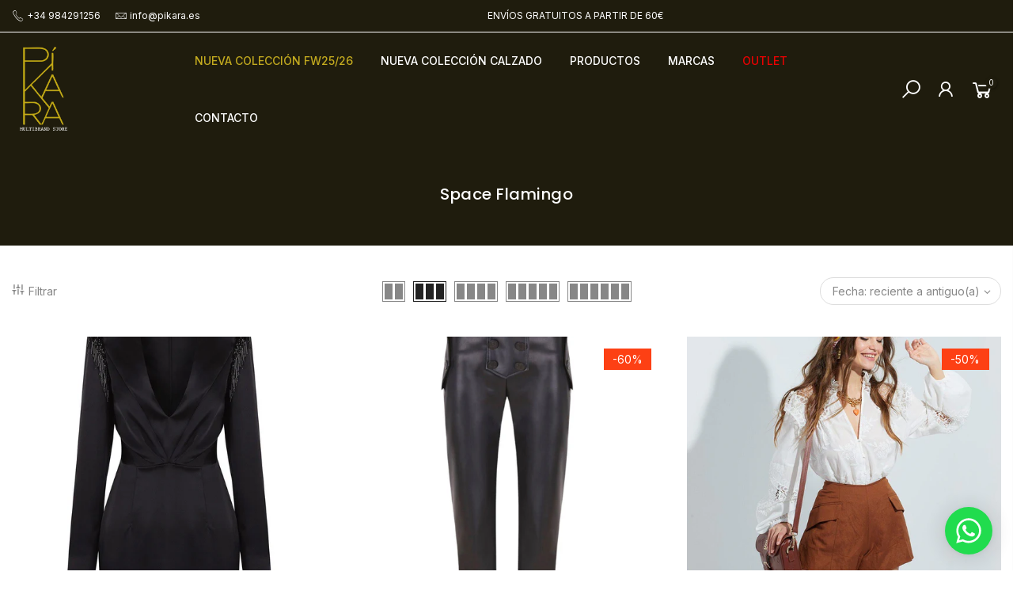

--- FILE ---
content_type: text/html; charset=utf-8
request_url: https://pikara.es/collections/space-flamingo
body_size: 25893
content:
<!doctype html>
<html class="no-js" lang="es">

<head>
<!-- Google Tag Manager -->
<script>(function(w,d,s,l,i){w[l]=w[l]||[];w[l].push({'gtm.start':
new Date().getTime(),event:'gtm.js'});var f=d.getElementsByTagName(s)[0],
j=d.createElement(s),dl=l!='dataLayer'?'&l='+l:'';j.async=true;j.src=
'https://www.googletagmanager.com/gtm.js?id='+i+dl;f.parentNode.insertBefore(j,f);
})(window,document,'script','dataLayer','GTM-5GSDCH9');</script>
<!-- End Google Tag Manager -->


<!-- SEO - All in One -->
<title>Space Flamingo</title>
<meta name="description" content="Marca de ropa de Paula Echevarría, cuenta con una colección de vestidos, blusas, shorts, camisetas, y mucho más. Descúbrela en Pikara." /> 
<meta name="robots" content="index"> 
<meta name="robots" content="follow">

 
<script type="application/ld+json">
{
	"@context": "http://schema.org",
	"@type": "Organization",
	"url": "http://pikara.es"}
</script>

<script type="application/ld+json">
{
  "@context": "http://www.schema.org",
  "@type": "Store","name": "PikaraShop","url": "https://pikara.es","description": "Somos especialistas en moda de fiesta.
Píkara moda mujer multimarca, ubicada en Oviedo , con firmas Premium, muchas  exclusivas y siempre siguiendo las mejores tendencias del momento tanto en ropa como en calzado y complementos.
","priceRange":"0-500"
,"telephone": "686950591","address": {
    "@type": "PostalAddress","streetAddress": "Calle José López Muñiz 8, 8","addressLocality": "Oviedo","addressRegion": "Asturias","postalCode": "33009","addressCountry": "España"},"geo": {
    "@type": "GeoCoordinates",
    "latitude": "43.360217",
    "longitude": "-5.839937099999999"
  }}
</script> 
<script type="application/ld+json">
{
   "@context": "http://schema.org",
   "@type": "WebSite",
   "url": "https://pikara.es/",
   "potentialAction": {
     "@type": "SearchAction",
     "target": "https://pikara.es/search?q={search_term_string}",
     "query-input": "required name=search_term_string"
   }
}
</script> 
<!-- End - SEO - All in One -->

  <meta charset="utf-8">
  <meta name="viewport" content="width=device-width, initial-scale=1, shrink-to-fit=no, user-scalable=no">
  <meta name="theme-color" content="#c4ab1f">
  <meta name="format-detection" content="telephone=no">
  <link rel="canonical" href="https://pikara.es/collections/space-flamingo">
  <link rel="prefetch" as="document" href="https://pikara.es">
  <link rel="dns-prefetch" href="https://cdn.shopify.com" crossorigin>
  <link rel="preconnect" href="https://cdn.shopify.com" crossorigin>
  <link rel="preconnect" href="https://monorail-edge.shopifysvc.com"><link rel="dns-prefetch" href="https://fonts.googleapis.com" crossorigin>
    <link rel="preconnect" href="https://fonts.googleapis.com" crossorigin>
    <link rel="dns-prefetch" href="https://fonts.gstatic.com" crossorigin>
    <link rel="preconnect" href="https://fonts.gstatic.com" crossorigin><link rel="preload" as="style" href="//pikara.es/cdn/shop/t/6/assets/pre_theme.min.css?v=117382185108694288591753171001">
  <link rel="preload" as="style" href="//pikara.es/cdn/shop/t/6/assets/theme.css?enable_css_minification=1&v=54696962584488027151753171988"><title>Space Flamingo &ndash; PikaraShop</title><meta name="description" content="Marca de ropa de Paula Echevarría, cuenta con una colección de vestidos, blusas, shorts, camisetas, y mucho más. Descúbrela en Pikara."><link rel="shortcut icon" type="image/png" href="//pikara.es/cdn/shop/files/PK_multi_32x.png?v=1628694398"><!-- social-meta-tags.liquid --><meta name="keywords" content="Space Flamingo,PikaraShop,pikara.es"/><meta name="author" content="Wolfango"><meta property="og:site_name" content="PikaraShop">
<meta property="og:url" content="https://pikara.es/collections/space-flamingo">
<meta property="og:title" content="Space Flamingo">
<meta property="og:type" content="product.group">
<meta property="og:description" content="Marca de ropa de Paula Echevarría, cuenta con una colección de vestidos, blusas, shorts, camisetas, y mucho más. Descúbrela en Pikara."><meta property="og:image" content="http://pikara.es/cdn/shop/files/LOGO_BLANCO_82d61b54-0c3a-4c90-bb91-667977d14db0_1200x1200.png?v=1753170837"><meta property="og:image:secure_url" content="https://pikara.es/cdn/shop/files/LOGO_BLANCO_82d61b54-0c3a-4c90-bb91-667977d14db0_1200x1200.png?v=1753170837"><meta name="twitter:card" content="summary_large_image">
<meta name="twitter:title" content="Space Flamingo">
<meta name="twitter:description" content="Marca de ropa de Paula Echevarría, cuenta con una colección de vestidos, blusas, shorts, camisetas, y mucho más. Descúbrela en Pikara.">
<link href="//pikara.es/cdn/shop/t/6/assets/pre_theme.min.css?v=117382185108694288591753171001" rel="stylesheet" type="text/css" media="all" /><link rel="preload" as="script" href="//pikara.es/cdn/shop/t/6/assets/lazysizes.min.js?v=69261028471810094311753171001">
<link rel="preload" as="script" href="//pikara.es/cdn/shop/t/6/assets/nt_vendor2.min.js?v=42422918620433123951753171001">
<script>document.documentElement.className = document.documentElement.className.replace('no-js', 'yes-js');const t_name = "collection",designMode = false,t_cartCount = 0,ThemeNameT4='kalles',ThemeNameT42='ThemeIdT4Kalles',themeIDt4 = 185490145629,ck_hostname = 'kalles-niche-none',ThemeIdT4 = "true",SopEmlT4="yolipikara@gmail.com",ThemePuT4 = '#purchase_codet4',t_shop_currency = "EUR", t_moneyFormat = "€{{amount_with_comma_separator}}", t_cart_url = "\/cart",t_cartadd_url = "\/cart\/add",t_cartchange_url = "\/cart\/change", pr_re_url = "\/recommendations\/products"; try {var T4AgentNT = (navigator.userAgent.indexOf('Chrome-Lighthouse') == -1)}catch(err){var T4AgentNT = true} function onloadt4relcss(_this) {_this.onload=null;if(T4AgentNT){_this.rel='stylesheet'}} (function () {window.onpageshow = function() {if (performance.navigation.type === 2) {document.dispatchEvent(new CustomEvent('cart:refresh'))} }; })();
var T4stt_str = { 
  "PleaseChoosePrOptions":"Por favor, seleccione algunas opciones del producto antes de añadirlo al carro.", 
  "will_not_ship":"Se enviarán después de \u003cspan class=\"jsnt\"\u003e{{date}}\u003c\/span\u003e",
  "will_stock_after":"Estarán disponibles a partir de \u003cspan class=\"jsnt\"\u003e{{date}}\u003c\/span\u003e",
  "added_to_cart": "El producto se agregado a la bolsa de compras.",
  "view_cart": "Ver bolsa de compras",
  "continue_shopping": "Continúa comprando",
  "save_js":"-[sale]%","bannerCountdown":"%D días %H:%M:%S",
  "prItemCountdown":"%D Días %H:%M:%S",
  "countdown_days":"días",
  "countdown_hours":"hr",
  "countdown_mins":"min",
  "countdown_sec":"seg",
  "multiple_rates": "Encontamos [number_of_rates] tarifas de envío disponibles para [address], comenzando en [rate].\n",
  "one_rate": "Encontramos una tarifa de envío para [address].",
  "no_rates": "Discúlpanos, no enviamos a esa ubicación.",
  "rate_value": "[rate_title] en [rate]",
  "agree_checkout": "Debes aceptar los términos de condiciones para hacer checkout.",
  "added_text_cp":"Comparar productos"
};
</script>
<link rel="preload" href="//pikara.es/cdn/shop/t/6/assets/style.min.css?v=31849535966797512491753171001" as="style" onload="onloadt4relcss(this)"><link href="//pikara.es/cdn/shop/t/6/assets/theme.css?enable_css_minification=1&amp;v=54696962584488027151753171988" rel="stylesheet" type="text/css" media="all" /><link rel="preload" href="https://fonts.googleapis.com/css?family=Inter:300,300i,400,400i,500,500i,600,600i,700,700i,800,800i|Poppins:300,300i,400,400i,500,500i,600,600i,700,700i,800,800i&display=swap" as="style" onload="onloadt4relcss(this)"><link id="sett_clt4" rel="preload" href="//pikara.es/cdn/shop/t/6/assets/sett_cl.css?enable_css_minification=1&v=123392124309832141641753171001" as="style" onload="onloadt4relcss(this)"><link rel="preload" as="style" href="//pikara.es/cdn/shop/t/6/assets/custom.css?enable_css_minification=1&v=37878630715683136531753171001"><link href="//pikara.es/cdn/shop/t/6/assets/custom.css?enable_css_minification=1&amp;v=37878630715683136531753171001" rel="stylesheet" type="text/css" media="all" /><link rel="preload" href="//pikara.es/cdn/shop/t/6/assets/line-awesome.min.css?v=36930450349382045261753171001" as="style" onload="onloadt4relcss(this)">
<script id="js_lzt4" src="//pikara.es/cdn/shop/t/6/assets/lazysizes.min.js?v=69261028471810094311753171001" defer="defer"></script>
<script src="//pikara.es/cdn/shop/t/6/assets/nt_vendor2.min.js?v=42422918620433123951753171001" defer="defer" id="js_ntt4"
  data-theme='//pikara.es/cdn/shop/t/6/assets/nt_theme.min.js?v=25734958287274646971753171001'
  data-stt='//pikara.es/cdn/shop/t/6/assets/nt_settings.js?enable_js_minification=1&v=24809493835498043871753171001'
  data-cat='//pikara.es/cdn/shop/t/6/assets/cat.min.js?v=122579638177445080711753171001' 
  data-sw='//pikara.es/cdn/shop/t/6/assets/swatch.min.js?v=161572657919299685611753171001'
  data-prjs='//pikara.es/cdn/shop/t/6/assets/produc.min.js?v=66856717831304081821753171001' 
  data-mail='//pikara.es/cdn/shop/t/6/assets/platform_mail.min.js?v=120104920183136925081753171001'
  data-my='//pikara.es/cdn/shop/t/6/assets/my.js?v=111603181540343972631753171001' data-cusp='https://cdn.shopify.com/s/javascripts/currencies.js' data-cur='//pikara.es/cdn/shop/t/6/assets/nt_currencies.min.js?v=150676962577186337141753171001' data-mdl='//pikara.es/cdn/shop/t/6/assets/module.min.js?v=72712877271928395091753171001'
  data-map='//pikara.es/cdn/shop/t/6/assets/maplace.min.js?v=123640464312137447171753171001'
  data-time='//pikara.es/cdn/shop/t/6/assets/spacetime.min.js?v=2283'
  data-ins='//pikara.es/cdn/shop/t/6/assets/nt_instagram.min.js?v=139140391247222617321753171001'
  data-user='//pikara.es/cdn/shop/t/6/assets/interactable.min.js?v=152848173590186274121753171001'
  data-add='//s7.addthis.com/js/300/addthis_widget.js#pubid=ra-56efaa05a768bd19'
  data-klaviyo='//www.klaviyo.com/media/js/public/klaviyo_subscribe.js'
  data-font='iconKalles , fakalles , Pe-icon-7-stroke , Font Awesome 5 Free:n9'
  data-fm='Inter'
  data-spcmn='//pikara.es/cdn/shopifycloud/storefront/assets/themes_support/shopify_common-5f594365.js'
  data-cust='//pikara.es/cdn/shop/t/6/assets/customerclnt.min.js?v=3252781937110261681753171001'
  data-cusjs='none'
  data-desadm='//pikara.es/cdn/shop/t/6/assets/des_adm.min.js?v=34508982287425259161753171001'
  data-otherryv='//pikara.es/cdn/shop/t/6/assets/reviewOther.js?enable_js_minification=1&v=72029929378534401331753171001'></script><script>window.performance && window.performance.mark && window.performance.mark('shopify.content_for_header.start');</script><meta name="google-site-verification" content="t-qEpQ5024RuIODy5QFFPQrhcphHi0iJMsG43dWqwf0">
<meta name="facebook-domain-verification" content="4757yjyjt262yaepjgsajggtphe7y8">
<meta name="facebook-domain-verification" content="a0ryofc4cf26q1fbhcveujeg1x8kcw">
<meta name="facebook-domain-verification" content="n4pogl2d0hjdin8cjhbwn0g1ld17tf">
<meta name="facebook-domain-verification" content="lna4or43nlrwl1uehjf9cllcqtj386">
<meta name="google-site-verification" content="5imALYR0FlW6kKVn36H7Hy5o4_oLEvVP7Jri2_S5OEk">
<meta id="shopify-digital-wallet" name="shopify-digital-wallet" content="/59149484202/digital_wallets/dialog">
<meta name="shopify-checkout-api-token" content="d7eecfd12abc7d670493d81d40f03e18">
<meta id="in-context-paypal-metadata" data-shop-id="59149484202" data-venmo-supported="false" data-environment="production" data-locale="es_ES" data-paypal-v4="true" data-currency="EUR">
<link rel="alternate" type="application/atom+xml" title="Feed" href="/collections/space-flamingo.atom" />
<link rel="alternate" type="application/json+oembed" href="https://pikara.es/collections/space-flamingo.oembed">
<script async="async" src="/checkouts/internal/preloads.js?locale=es-ES"></script>
<link rel="preconnect" href="https://shop.app" crossorigin="anonymous">
<script async="async" src="https://shop.app/checkouts/internal/preloads.js?locale=es-ES&shop_id=59149484202" crossorigin="anonymous"></script>
<script id="apple-pay-shop-capabilities" type="application/json">{"shopId":59149484202,"countryCode":"ES","currencyCode":"EUR","merchantCapabilities":["supports3DS"],"merchantId":"gid:\/\/shopify\/Shop\/59149484202","merchantName":"PikaraShop","requiredBillingContactFields":["postalAddress","email","phone"],"requiredShippingContactFields":["postalAddress","email","phone"],"shippingType":"shipping","supportedNetworks":["visa","maestro","masterCard"],"total":{"type":"pending","label":"PikaraShop","amount":"1.00"},"shopifyPaymentsEnabled":true,"supportsSubscriptions":true}</script>
<script id="shopify-features" type="application/json">{"accessToken":"d7eecfd12abc7d670493d81d40f03e18","betas":["rich-media-storefront-analytics"],"domain":"pikara.es","predictiveSearch":true,"shopId":59149484202,"locale":"es"}</script>
<script>var Shopify = Shopify || {};
Shopify.shop = "pikaraoviedo.myshopify.com";
Shopify.locale = "es";
Shopify.currency = {"active":"EUR","rate":"1.0"};
Shopify.country = "ES";
Shopify.theme = {"name":"Wolfango prueba","id":185490145629,"schema_name":"Kalles","schema_version":"2.7.2","theme_store_id":null,"role":"main"};
Shopify.theme.handle = "null";
Shopify.theme.style = {"id":null,"handle":null};
Shopify.cdnHost = "pikara.es/cdn";
Shopify.routes = Shopify.routes || {};
Shopify.routes.root = "/";</script>
<script type="module">!function(o){(o.Shopify=o.Shopify||{}).modules=!0}(window);</script>
<script>!function(o){function n(){var o=[];function n(){o.push(Array.prototype.slice.apply(arguments))}return n.q=o,n}var t=o.Shopify=o.Shopify||{};t.loadFeatures=n(),t.autoloadFeatures=n()}(window);</script>
<script>
  window.ShopifyPay = window.ShopifyPay || {};
  window.ShopifyPay.apiHost = "shop.app\/pay";
  window.ShopifyPay.redirectState = null;
</script>
<script id="shop-js-analytics" type="application/json">{"pageType":"collection"}</script>
<script defer="defer" async type="module" src="//pikara.es/cdn/shopifycloud/shop-js/modules/v2/client.init-shop-cart-sync_2Gr3Q33f.es.esm.js"></script>
<script defer="defer" async type="module" src="//pikara.es/cdn/shopifycloud/shop-js/modules/v2/chunk.common_noJfOIa7.esm.js"></script>
<script defer="defer" async type="module" src="//pikara.es/cdn/shopifycloud/shop-js/modules/v2/chunk.modal_Deo2FJQo.esm.js"></script>
<script type="module">
  await import("//pikara.es/cdn/shopifycloud/shop-js/modules/v2/client.init-shop-cart-sync_2Gr3Q33f.es.esm.js");
await import("//pikara.es/cdn/shopifycloud/shop-js/modules/v2/chunk.common_noJfOIa7.esm.js");
await import("//pikara.es/cdn/shopifycloud/shop-js/modules/v2/chunk.modal_Deo2FJQo.esm.js");

  window.Shopify.SignInWithShop?.initShopCartSync?.({"fedCMEnabled":true,"windoidEnabled":true});

</script>
<script>
  window.Shopify = window.Shopify || {};
  if (!window.Shopify.featureAssets) window.Shopify.featureAssets = {};
  window.Shopify.featureAssets['shop-js'] = {"shop-cart-sync":["modules/v2/client.shop-cart-sync_CLKquFP5.es.esm.js","modules/v2/chunk.common_noJfOIa7.esm.js","modules/v2/chunk.modal_Deo2FJQo.esm.js"],"init-fed-cm":["modules/v2/client.init-fed-cm_UIHl99eI.es.esm.js","modules/v2/chunk.common_noJfOIa7.esm.js","modules/v2/chunk.modal_Deo2FJQo.esm.js"],"shop-cash-offers":["modules/v2/client.shop-cash-offers_CmfU17z0.es.esm.js","modules/v2/chunk.common_noJfOIa7.esm.js","modules/v2/chunk.modal_Deo2FJQo.esm.js"],"shop-login-button":["modules/v2/client.shop-login-button_TNcmr2ON.es.esm.js","modules/v2/chunk.common_noJfOIa7.esm.js","modules/v2/chunk.modal_Deo2FJQo.esm.js"],"pay-button":["modules/v2/client.pay-button_Bev6HBFS.es.esm.js","modules/v2/chunk.common_noJfOIa7.esm.js","modules/v2/chunk.modal_Deo2FJQo.esm.js"],"shop-button":["modules/v2/client.shop-button_D1FAYBb2.es.esm.js","modules/v2/chunk.common_noJfOIa7.esm.js","modules/v2/chunk.modal_Deo2FJQo.esm.js"],"avatar":["modules/v2/client.avatar_BTnouDA3.es.esm.js"],"init-windoid":["modules/v2/client.init-windoid_DEZXpPDW.es.esm.js","modules/v2/chunk.common_noJfOIa7.esm.js","modules/v2/chunk.modal_Deo2FJQo.esm.js"],"init-shop-for-new-customer-accounts":["modules/v2/client.init-shop-for-new-customer-accounts_BplbpZyb.es.esm.js","modules/v2/client.shop-login-button_TNcmr2ON.es.esm.js","modules/v2/chunk.common_noJfOIa7.esm.js","modules/v2/chunk.modal_Deo2FJQo.esm.js"],"init-shop-email-lookup-coordinator":["modules/v2/client.init-shop-email-lookup-coordinator_HqkMc84a.es.esm.js","modules/v2/chunk.common_noJfOIa7.esm.js","modules/v2/chunk.modal_Deo2FJQo.esm.js"],"init-shop-cart-sync":["modules/v2/client.init-shop-cart-sync_2Gr3Q33f.es.esm.js","modules/v2/chunk.common_noJfOIa7.esm.js","modules/v2/chunk.modal_Deo2FJQo.esm.js"],"shop-toast-manager":["modules/v2/client.shop-toast-manager_SugAQS8a.es.esm.js","modules/v2/chunk.common_noJfOIa7.esm.js","modules/v2/chunk.modal_Deo2FJQo.esm.js"],"init-customer-accounts":["modules/v2/client.init-customer-accounts_fxIyJgvX.es.esm.js","modules/v2/client.shop-login-button_TNcmr2ON.es.esm.js","modules/v2/chunk.common_noJfOIa7.esm.js","modules/v2/chunk.modal_Deo2FJQo.esm.js"],"init-customer-accounts-sign-up":["modules/v2/client.init-customer-accounts-sign-up_DnItKKRk.es.esm.js","modules/v2/client.shop-login-button_TNcmr2ON.es.esm.js","modules/v2/chunk.common_noJfOIa7.esm.js","modules/v2/chunk.modal_Deo2FJQo.esm.js"],"shop-follow-button":["modules/v2/client.shop-follow-button_Bfwbpk3m.es.esm.js","modules/v2/chunk.common_noJfOIa7.esm.js","modules/v2/chunk.modal_Deo2FJQo.esm.js"],"checkout-modal":["modules/v2/client.checkout-modal_BA6xEtNy.es.esm.js","modules/v2/chunk.common_noJfOIa7.esm.js","modules/v2/chunk.modal_Deo2FJQo.esm.js"],"shop-login":["modules/v2/client.shop-login_D2RP8Rbe.es.esm.js","modules/v2/chunk.common_noJfOIa7.esm.js","modules/v2/chunk.modal_Deo2FJQo.esm.js"],"lead-capture":["modules/v2/client.lead-capture_Dq1M6aah.es.esm.js","modules/v2/chunk.common_noJfOIa7.esm.js","modules/v2/chunk.modal_Deo2FJQo.esm.js"],"payment-terms":["modules/v2/client.payment-terms_DYWUeaxY.es.esm.js","modules/v2/chunk.common_noJfOIa7.esm.js","modules/v2/chunk.modal_Deo2FJQo.esm.js"]};
</script>
<script>(function() {
  var isLoaded = false;
  function asyncLoad() {
    if (isLoaded) return;
    isLoaded = true;
    var urls = ["https:\/\/cdn.shopify.com\/s\/files\/1\/0033\/3538\/9233\/files\/pushdaddy_v11.js?v=1632144422\u0026shop=pikaraoviedo.myshopify.com"];
    for (var i = 0; i < urls.length; i++) {
      var s = document.createElement('script');
      s.type = 'text/javascript';
      s.async = true;
      s.src = urls[i];
      var x = document.getElementsByTagName('script')[0];
      x.parentNode.insertBefore(s, x);
    }
  };
  if(window.attachEvent) {
    window.attachEvent('onload', asyncLoad);
  } else {
    window.addEventListener('load', asyncLoad, false);
  }
})();</script>
<script id="__st">var __st={"a":59149484202,"offset":3600,"reqid":"d99210df-aa0c-437e-b1d4-51029f9461d2-1769194582","pageurl":"pikara.es\/collections\/space-flamingo","u":"1dc2bf18abfe","p":"collection","rtyp":"collection","rid":401668014304};</script>
<script>window.ShopifyPaypalV4VisibilityTracking = true;</script>
<script id="captcha-bootstrap">!function(){'use strict';const t='contact',e='account',n='new_comment',o=[[t,t],['blogs',n],['comments',n],[t,'customer']],c=[[e,'customer_login'],[e,'guest_login'],[e,'recover_customer_password'],[e,'create_customer']],r=t=>t.map((([t,e])=>`form[action*='/${t}']:not([data-nocaptcha='true']) input[name='form_type'][value='${e}']`)).join(','),a=t=>()=>t?[...document.querySelectorAll(t)].map((t=>t.form)):[];function s(){const t=[...o],e=r(t);return a(e)}const i='password',u='form_key',d=['recaptcha-v3-token','g-recaptcha-response','h-captcha-response',i],f=()=>{try{return window.sessionStorage}catch{return}},m='__shopify_v',_=t=>t.elements[u];function p(t,e,n=!1){try{const o=window.sessionStorage,c=JSON.parse(o.getItem(e)),{data:r}=function(t){const{data:e,action:n}=t;return t[m]||n?{data:e,action:n}:{data:t,action:n}}(c);for(const[e,n]of Object.entries(r))t.elements[e]&&(t.elements[e].value=n);n&&o.removeItem(e)}catch(o){console.error('form repopulation failed',{error:o})}}const l='form_type',E='cptcha';function T(t){t.dataset[E]=!0}const w=window,h=w.document,L='Shopify',v='ce_forms',y='captcha';let A=!1;((t,e)=>{const n=(g='f06e6c50-85a8-45c8-87d0-21a2b65856fe',I='https://cdn.shopify.com/shopifycloud/storefront-forms-hcaptcha/ce_storefront_forms_captcha_hcaptcha.v1.5.2.iife.js',D={infoText:'Protegido por hCaptcha',privacyText:'Privacidad',termsText:'Términos'},(t,e,n)=>{const o=w[L][v],c=o.bindForm;if(c)return c(t,g,e,D).then(n);var r;o.q.push([[t,g,e,D],n]),r=I,A||(h.body.append(Object.assign(h.createElement('script'),{id:'captcha-provider',async:!0,src:r})),A=!0)});var g,I,D;w[L]=w[L]||{},w[L][v]=w[L][v]||{},w[L][v].q=[],w[L][y]=w[L][y]||{},w[L][y].protect=function(t,e){n(t,void 0,e),T(t)},Object.freeze(w[L][y]),function(t,e,n,w,h,L){const[v,y,A,g]=function(t,e,n){const i=e?o:[],u=t?c:[],d=[...i,...u],f=r(d),m=r(i),_=r(d.filter((([t,e])=>n.includes(e))));return[a(f),a(m),a(_),s()]}(w,h,L),I=t=>{const e=t.target;return e instanceof HTMLFormElement?e:e&&e.form},D=t=>v().includes(t);t.addEventListener('submit',(t=>{const e=I(t);if(!e)return;const n=D(e)&&!e.dataset.hcaptchaBound&&!e.dataset.recaptchaBound,o=_(e),c=g().includes(e)&&(!o||!o.value);(n||c)&&t.preventDefault(),c&&!n&&(function(t){try{if(!f())return;!function(t){const e=f();if(!e)return;const n=_(t);if(!n)return;const o=n.value;o&&e.removeItem(o)}(t);const e=Array.from(Array(32),(()=>Math.random().toString(36)[2])).join('');!function(t,e){_(t)||t.append(Object.assign(document.createElement('input'),{type:'hidden',name:u})),t.elements[u].value=e}(t,e),function(t,e){const n=f();if(!n)return;const o=[...t.querySelectorAll(`input[type='${i}']`)].map((({name:t})=>t)),c=[...d,...o],r={};for(const[a,s]of new FormData(t).entries())c.includes(a)||(r[a]=s);n.setItem(e,JSON.stringify({[m]:1,action:t.action,data:r}))}(t,e)}catch(e){console.error('failed to persist form',e)}}(e),e.submit())}));const S=(t,e)=>{t&&!t.dataset[E]&&(n(t,e.some((e=>e===t))),T(t))};for(const o of['focusin','change'])t.addEventListener(o,(t=>{const e=I(t);D(e)&&S(e,y())}));const B=e.get('form_key'),M=e.get(l),P=B&&M;t.addEventListener('DOMContentLoaded',(()=>{const t=y();if(P)for(const e of t)e.elements[l].value===M&&p(e,B);[...new Set([...A(),...v().filter((t=>'true'===t.dataset.shopifyCaptcha))])].forEach((e=>S(e,t)))}))}(h,new URLSearchParams(w.location.search),n,t,e,['guest_login'])})(!0,!0)}();</script>
<script integrity="sha256-4kQ18oKyAcykRKYeNunJcIwy7WH5gtpwJnB7kiuLZ1E=" data-source-attribution="shopify.loadfeatures" defer="defer" src="//pikara.es/cdn/shopifycloud/storefront/assets/storefront/load_feature-a0a9edcb.js" crossorigin="anonymous"></script>
<script crossorigin="anonymous" defer="defer" src="//pikara.es/cdn/shopifycloud/storefront/assets/shopify_pay/storefront-65b4c6d7.js?v=20250812"></script>
<script data-source-attribution="shopify.dynamic_checkout.dynamic.init">var Shopify=Shopify||{};Shopify.PaymentButton=Shopify.PaymentButton||{isStorefrontPortableWallets:!0,init:function(){window.Shopify.PaymentButton.init=function(){};var t=document.createElement("script");t.src="https://pikara.es/cdn/shopifycloud/portable-wallets/latest/portable-wallets.es.js",t.type="module",document.head.appendChild(t)}};
</script>
<script data-source-attribution="shopify.dynamic_checkout.buyer_consent">
  function portableWalletsHideBuyerConsent(e){var t=document.getElementById("shopify-buyer-consent"),n=document.getElementById("shopify-subscription-policy-button");t&&n&&(t.classList.add("hidden"),t.setAttribute("aria-hidden","true"),n.removeEventListener("click",e))}function portableWalletsShowBuyerConsent(e){var t=document.getElementById("shopify-buyer-consent"),n=document.getElementById("shopify-subscription-policy-button");t&&n&&(t.classList.remove("hidden"),t.removeAttribute("aria-hidden"),n.addEventListener("click",e))}window.Shopify?.PaymentButton&&(window.Shopify.PaymentButton.hideBuyerConsent=portableWalletsHideBuyerConsent,window.Shopify.PaymentButton.showBuyerConsent=portableWalletsShowBuyerConsent);
</script>
<script data-source-attribution="shopify.dynamic_checkout.cart.bootstrap">document.addEventListener("DOMContentLoaded",(function(){function t(){return document.querySelector("shopify-accelerated-checkout-cart, shopify-accelerated-checkout")}if(t())Shopify.PaymentButton.init();else{new MutationObserver((function(e,n){t()&&(Shopify.PaymentButton.init(),n.disconnect())})).observe(document.body,{childList:!0,subtree:!0})}}));
</script>
<script id='scb4127' type='text/javascript' async='' src='https://pikara.es/cdn/shopifycloud/privacy-banner/storefront-banner.js'></script><link id="shopify-accelerated-checkout-styles" rel="stylesheet" media="screen" href="https://pikara.es/cdn/shopifycloud/portable-wallets/latest/accelerated-checkout-backwards-compat.css" crossorigin="anonymous">
<style id="shopify-accelerated-checkout-cart">
        #shopify-buyer-consent {
  margin-top: 1em;
  display: inline-block;
  width: 100%;
}

#shopify-buyer-consent.hidden {
  display: none;
}

#shopify-subscription-policy-button {
  background: none;
  border: none;
  padding: 0;
  text-decoration: underline;
  font-size: inherit;
  cursor: pointer;
}

#shopify-subscription-policy-button::before {
  box-shadow: none;
}

      </style>

<script>window.performance && window.performance.mark && window.performance.mark('shopify.content_for_header.end');</script>

  

<!-- BEGIN app block: shopify://apps/sitemap-html-xml-robots-txt/blocks/app-embed/0bffc67a-7a81-4980-bd53-34bba4ce4a7c -->

  <!-- Header Code Container -->
  <div id="HeaderCodeContainer"></div>

<script>
  (function() {
    var finalCodShopDomain = 'pikaraoviedo.myshopify.com';
    var finalCodePageType = 'collection';
    
    var finalCodeAllHeaderCode = ''; 
    var finalCodeAllBodyCode = ''; 
    var finalCodeAllFooterCode = ''; 

    async function injectFinalCode() {
      try {
        const response = await fetch(`/apps/final-code/code?shop=${finalCodShopDomain}`, {
          method: "GET",
          headers: { "Content-Type": "application/json" }
        }); 
        
        if (!response.ok) return;
        
        const data = await response.json(); 
        
        if (Array.isArray(data.code)) {
          data.code.forEach((code) => {
            const { headerCode, bodyCode, footerCode, pageOptions, isDisabled } = code;
            
            // Check if code should run on this page type
            let isAllowed = true;
            if (pageOptions && pageOptions.length > 0) {
              isAllowed = pageOptions.includes(finalCodePageType);
            }

            if (isAllowed && !isDisabled) {
              if (headerCode) finalCodeAllHeaderCode += headerCode;
              if (bodyCode) finalCodeAllBodyCode += bodyCode;
              if (footerCode) finalCodeAllFooterCode += footerCode;
            }
          });
        }

        // 1. Inject Header Code (We are already in Head, so append to current container or head)
        const headerContainer = document.getElementById("HeaderCodeContainer");
        if (headerContainer && finalCodeAllHeaderCode) {
          headerContainer.innerHTML = finalCodeAllHeaderCode;
        }

        // 2. Inject Body Code (Create container at start of body if needed, or append)
        // Usually Body code is top of body, Footer is bottom.
        if (finalCodeAllBodyCode) {
          let bodyContainer = document.getElementById("FinalCodeBodyContainer");
          if (!bodyContainer) {
            bodyContainer = document.createElement("div");
            bodyContainer.id = "FinalCodeBodyContainer";
            // Prepend to body
            document.body.insertBefore(bodyContainer, document.body.firstChild);
          }
          bodyContainer.innerHTML = finalCodeAllBodyCode;
        }

        // 3. Inject Footer Code
        if (finalCodeAllFooterCode) {
          let footerContainer = document.getElementById("FinalCodeFooterContainer");
          if (!footerContainer) {
            footerContainer = document.createElement("div");
            footerContainer.id = "FinalCodeFooterContainer";
            // Append to body
            document.body.appendChild(footerContainer);
          }
          footerContainer.innerHTML = finalCodeAllFooterCode;
        }

      } catch (err) {
        console.error("Final Code: Error injecting code", err);
      }
    }

    // Run immediately if DOM is ready, or wait
    if (document.readyState === 'loading') {
      document.addEventListener('DOMContentLoaded', injectFinalCode);
    } else {
      injectFinalCode();
    }
  })();
</script>


<!-- END app block --><!-- BEGIN app block: shopify://apps/klaviyo-email-marketing-sms/blocks/klaviyo-onsite-embed/2632fe16-c075-4321-a88b-50b567f42507 -->












  <script async src="https://static.klaviyo.com/onsite/js/RrkHkG/klaviyo.js?company_id=RrkHkG"></script>
  <script>!function(){if(!window.klaviyo){window._klOnsite=window._klOnsite||[];try{window.klaviyo=new Proxy({},{get:function(n,i){return"push"===i?function(){var n;(n=window._klOnsite).push.apply(n,arguments)}:function(){for(var n=arguments.length,o=new Array(n),w=0;w<n;w++)o[w]=arguments[w];var t="function"==typeof o[o.length-1]?o.pop():void 0,e=new Promise((function(n){window._klOnsite.push([i].concat(o,[function(i){t&&t(i),n(i)}]))}));return e}}})}catch(n){window.klaviyo=window.klaviyo||[],window.klaviyo.push=function(){var n;(n=window._klOnsite).push.apply(n,arguments)}}}}();</script>

  




  <script>
    window.klaviyoReviewsProductDesignMode = false
  </script>







<!-- END app block --><link href="https://monorail-edge.shopifysvc.com" rel="dns-prefetch">
<script>(function(){if ("sendBeacon" in navigator && "performance" in window) {try {var session_token_from_headers = performance.getEntriesByType('navigation')[0].serverTiming.find(x => x.name == '_s').description;} catch {var session_token_from_headers = undefined;}var session_cookie_matches = document.cookie.match(/_shopify_s=([^;]*)/);var session_token_from_cookie = session_cookie_matches && session_cookie_matches.length === 2 ? session_cookie_matches[1] : "";var session_token = session_token_from_headers || session_token_from_cookie || "";function handle_abandonment_event(e) {var entries = performance.getEntries().filter(function(entry) {return /monorail-edge.shopifysvc.com/.test(entry.name);});if (!window.abandonment_tracked && entries.length === 0) {window.abandonment_tracked = true;var currentMs = Date.now();var navigation_start = performance.timing.navigationStart;var payload = {shop_id: 59149484202,url: window.location.href,navigation_start,duration: currentMs - navigation_start,session_token,page_type: "collection"};window.navigator.sendBeacon("https://monorail-edge.shopifysvc.com/v1/produce", JSON.stringify({schema_id: "online_store_buyer_site_abandonment/1.1",payload: payload,metadata: {event_created_at_ms: currentMs,event_sent_at_ms: currentMs}}));}}window.addEventListener('pagehide', handle_abandonment_event);}}());</script>
<script id="web-pixels-manager-setup">(function e(e,d,r,n,o){if(void 0===o&&(o={}),!Boolean(null===(a=null===(i=window.Shopify)||void 0===i?void 0:i.analytics)||void 0===a?void 0:a.replayQueue)){var i,a;window.Shopify=window.Shopify||{};var t=window.Shopify;t.analytics=t.analytics||{};var s=t.analytics;s.replayQueue=[],s.publish=function(e,d,r){return s.replayQueue.push([e,d,r]),!0};try{self.performance.mark("wpm:start")}catch(e){}var l=function(){var e={modern:/Edge?\/(1{2}[4-9]|1[2-9]\d|[2-9]\d{2}|\d{4,})\.\d+(\.\d+|)|Firefox\/(1{2}[4-9]|1[2-9]\d|[2-9]\d{2}|\d{4,})\.\d+(\.\d+|)|Chrom(ium|e)\/(9{2}|\d{3,})\.\d+(\.\d+|)|(Maci|X1{2}).+ Version\/(15\.\d+|(1[6-9]|[2-9]\d|\d{3,})\.\d+)([,.]\d+|)( \(\w+\)|)( Mobile\/\w+|) Safari\/|Chrome.+OPR\/(9{2}|\d{3,})\.\d+\.\d+|(CPU[ +]OS|iPhone[ +]OS|CPU[ +]iPhone|CPU IPhone OS|CPU iPad OS)[ +]+(15[._]\d+|(1[6-9]|[2-9]\d|\d{3,})[._]\d+)([._]\d+|)|Android:?[ /-](13[3-9]|1[4-9]\d|[2-9]\d{2}|\d{4,})(\.\d+|)(\.\d+|)|Android.+Firefox\/(13[5-9]|1[4-9]\d|[2-9]\d{2}|\d{4,})\.\d+(\.\d+|)|Android.+Chrom(ium|e)\/(13[3-9]|1[4-9]\d|[2-9]\d{2}|\d{4,})\.\d+(\.\d+|)|SamsungBrowser\/([2-9]\d|\d{3,})\.\d+/,legacy:/Edge?\/(1[6-9]|[2-9]\d|\d{3,})\.\d+(\.\d+|)|Firefox\/(5[4-9]|[6-9]\d|\d{3,})\.\d+(\.\d+|)|Chrom(ium|e)\/(5[1-9]|[6-9]\d|\d{3,})\.\d+(\.\d+|)([\d.]+$|.*Safari\/(?![\d.]+ Edge\/[\d.]+$))|(Maci|X1{2}).+ Version\/(10\.\d+|(1[1-9]|[2-9]\d|\d{3,})\.\d+)([,.]\d+|)( \(\w+\)|)( Mobile\/\w+|) Safari\/|Chrome.+OPR\/(3[89]|[4-9]\d|\d{3,})\.\d+\.\d+|(CPU[ +]OS|iPhone[ +]OS|CPU[ +]iPhone|CPU IPhone OS|CPU iPad OS)[ +]+(10[._]\d+|(1[1-9]|[2-9]\d|\d{3,})[._]\d+)([._]\d+|)|Android:?[ /-](13[3-9]|1[4-9]\d|[2-9]\d{2}|\d{4,})(\.\d+|)(\.\d+|)|Mobile Safari.+OPR\/([89]\d|\d{3,})\.\d+\.\d+|Android.+Firefox\/(13[5-9]|1[4-9]\d|[2-9]\d{2}|\d{4,})\.\d+(\.\d+|)|Android.+Chrom(ium|e)\/(13[3-9]|1[4-9]\d|[2-9]\d{2}|\d{4,})\.\d+(\.\d+|)|Android.+(UC? ?Browser|UCWEB|U3)[ /]?(15\.([5-9]|\d{2,})|(1[6-9]|[2-9]\d|\d{3,})\.\d+)\.\d+|SamsungBrowser\/(5\.\d+|([6-9]|\d{2,})\.\d+)|Android.+MQ{2}Browser\/(14(\.(9|\d{2,})|)|(1[5-9]|[2-9]\d|\d{3,})(\.\d+|))(\.\d+|)|K[Aa][Ii]OS\/(3\.\d+|([4-9]|\d{2,})\.\d+)(\.\d+|)/},d=e.modern,r=e.legacy,n=navigator.userAgent;return n.match(d)?"modern":n.match(r)?"legacy":"unknown"}(),u="modern"===l?"modern":"legacy",c=(null!=n?n:{modern:"",legacy:""})[u],f=function(e){return[e.baseUrl,"/wpm","/b",e.hashVersion,"modern"===e.buildTarget?"m":"l",".js"].join("")}({baseUrl:d,hashVersion:r,buildTarget:u}),m=function(e){var d=e.version,r=e.bundleTarget,n=e.surface,o=e.pageUrl,i=e.monorailEndpoint;return{emit:function(e){var a=e.status,t=e.errorMsg,s=(new Date).getTime(),l=JSON.stringify({metadata:{event_sent_at_ms:s},events:[{schema_id:"web_pixels_manager_load/3.1",payload:{version:d,bundle_target:r,page_url:o,status:a,surface:n,error_msg:t},metadata:{event_created_at_ms:s}}]});if(!i)return console&&console.warn&&console.warn("[Web Pixels Manager] No Monorail endpoint provided, skipping logging."),!1;try{return self.navigator.sendBeacon.bind(self.navigator)(i,l)}catch(e){}var u=new XMLHttpRequest;try{return u.open("POST",i,!0),u.setRequestHeader("Content-Type","text/plain"),u.send(l),!0}catch(e){return console&&console.warn&&console.warn("[Web Pixels Manager] Got an unhandled error while logging to Monorail."),!1}}}}({version:r,bundleTarget:l,surface:e.surface,pageUrl:self.location.href,monorailEndpoint:e.monorailEndpoint});try{o.browserTarget=l,function(e){var d=e.src,r=e.async,n=void 0===r||r,o=e.onload,i=e.onerror,a=e.sri,t=e.scriptDataAttributes,s=void 0===t?{}:t,l=document.createElement("script"),u=document.querySelector("head"),c=document.querySelector("body");if(l.async=n,l.src=d,a&&(l.integrity=a,l.crossOrigin="anonymous"),s)for(var f in s)if(Object.prototype.hasOwnProperty.call(s,f))try{l.dataset[f]=s[f]}catch(e){}if(o&&l.addEventListener("load",o),i&&l.addEventListener("error",i),u)u.appendChild(l);else{if(!c)throw new Error("Did not find a head or body element to append the script");c.appendChild(l)}}({src:f,async:!0,onload:function(){if(!function(){var e,d;return Boolean(null===(d=null===(e=window.Shopify)||void 0===e?void 0:e.analytics)||void 0===d?void 0:d.initialized)}()){var d=window.webPixelsManager.init(e)||void 0;if(d){var r=window.Shopify.analytics;r.replayQueue.forEach((function(e){var r=e[0],n=e[1],o=e[2];d.publishCustomEvent(r,n,o)})),r.replayQueue=[],r.publish=d.publishCustomEvent,r.visitor=d.visitor,r.initialized=!0}}},onerror:function(){return m.emit({status:"failed",errorMsg:"".concat(f," has failed to load")})},sri:function(e){var d=/^sha384-[A-Za-z0-9+/=]+$/;return"string"==typeof e&&d.test(e)}(c)?c:"",scriptDataAttributes:o}),m.emit({status:"loading"})}catch(e){m.emit({status:"failed",errorMsg:(null==e?void 0:e.message)||"Unknown error"})}}})({shopId: 59149484202,storefrontBaseUrl: "https://pikara.es",extensionsBaseUrl: "https://extensions.shopifycdn.com/cdn/shopifycloud/web-pixels-manager",monorailEndpoint: "https://monorail-edge.shopifysvc.com/unstable/produce_batch",surface: "storefront-renderer",enabledBetaFlags: ["2dca8a86"],webPixelsConfigList: [{"id":"3527999837","configuration":"{\"accountID\":\"RrkHkG\",\"webPixelConfig\":\"eyJlbmFibGVBZGRlZFRvQ2FydEV2ZW50cyI6IHRydWV9\"}","eventPayloadVersion":"v1","runtimeContext":"STRICT","scriptVersion":"524f6c1ee37bacdca7657a665bdca589","type":"APP","apiClientId":123074,"privacyPurposes":["ANALYTICS","MARKETING"],"dataSharingAdjustments":{"protectedCustomerApprovalScopes":["read_customer_address","read_customer_email","read_customer_name","read_customer_personal_data","read_customer_phone"]}},{"id":"1115357533","configuration":"{\"config\":\"{\\\"google_tag_ids\\\":[\\\"AW-11026430534\\\",\\\"GT-NSV38TL\\\"],\\\"target_country\\\":\\\"ES\\\",\\\"gtag_events\\\":[{\\\"type\\\":\\\"begin_checkout\\\",\\\"action_label\\\":\\\"AW-11026430534\\\/NM8uCN3264MYEMb054kp\\\"},{\\\"type\\\":\\\"search\\\",\\\"action_label\\\":\\\"AW-11026430534\\\/OpIVCOD264MYEMb054kp\\\"},{\\\"type\\\":\\\"view_item\\\",\\\"action_label\\\":[\\\"AW-11026430534\\\/DHUmCNf264MYEMb054kp\\\",\\\"MC-CMVDPT05H3\\\"]},{\\\"type\\\":\\\"purchase\\\",\\\"action_label\\\":[\\\"AW-11026430534\\\/e2x5CNT264MYEMb054kp\\\",\\\"MC-CMVDPT05H3\\\"]},{\\\"type\\\":\\\"page_view\\\",\\\"action_label\\\":[\\\"AW-11026430534\\\/GTjFCNH264MYEMb054kp\\\",\\\"MC-CMVDPT05H3\\\"]},{\\\"type\\\":\\\"add_payment_info\\\",\\\"action_label\\\":\\\"AW-11026430534\\\/OQ1-COP264MYEMb054kp\\\"},{\\\"type\\\":\\\"add_to_cart\\\",\\\"action_label\\\":\\\"AW-11026430534\\\/FN7aCNr264MYEMb054kp\\\"}],\\\"enable_monitoring_mode\\\":false}\"}","eventPayloadVersion":"v1","runtimeContext":"OPEN","scriptVersion":"b2a88bafab3e21179ed38636efcd8a93","type":"APP","apiClientId":1780363,"privacyPurposes":[],"dataSharingAdjustments":{"protectedCustomerApprovalScopes":["read_customer_address","read_customer_email","read_customer_name","read_customer_personal_data","read_customer_phone"]}},{"id":"484409693","configuration":"{\"pixel_id\":\"578994193548496\",\"pixel_type\":\"facebook_pixel\",\"metaapp_system_user_token\":\"-\"}","eventPayloadVersion":"v1","runtimeContext":"OPEN","scriptVersion":"ca16bc87fe92b6042fbaa3acc2fbdaa6","type":"APP","apiClientId":2329312,"privacyPurposes":["ANALYTICS","MARKETING","SALE_OF_DATA"],"dataSharingAdjustments":{"protectedCustomerApprovalScopes":["read_customer_address","read_customer_email","read_customer_name","read_customer_personal_data","read_customer_phone"]}},{"id":"shopify-app-pixel","configuration":"{}","eventPayloadVersion":"v1","runtimeContext":"STRICT","scriptVersion":"0450","apiClientId":"shopify-pixel","type":"APP","privacyPurposes":["ANALYTICS","MARKETING"]},{"id":"shopify-custom-pixel","eventPayloadVersion":"v1","runtimeContext":"LAX","scriptVersion":"0450","apiClientId":"shopify-pixel","type":"CUSTOM","privacyPurposes":["ANALYTICS","MARKETING"]}],isMerchantRequest: false,initData: {"shop":{"name":"PikaraShop","paymentSettings":{"currencyCode":"EUR"},"myshopifyDomain":"pikaraoviedo.myshopify.com","countryCode":"ES","storefrontUrl":"https:\/\/pikara.es"},"customer":null,"cart":null,"checkout":null,"productVariants":[],"purchasingCompany":null},},"https://pikara.es/cdn","fcfee988w5aeb613cpc8e4bc33m6693e112",{"modern":"","legacy":""},{"shopId":"59149484202","storefrontBaseUrl":"https:\/\/pikara.es","extensionBaseUrl":"https:\/\/extensions.shopifycdn.com\/cdn\/shopifycloud\/web-pixels-manager","surface":"storefront-renderer","enabledBetaFlags":"[\"2dca8a86\"]","isMerchantRequest":"false","hashVersion":"fcfee988w5aeb613cpc8e4bc33m6693e112","publish":"custom","events":"[[\"page_viewed\",{}],[\"collection_viewed\",{\"collection\":{\"id\":\"401668014304\",\"title\":\"Space Flamingo\",\"productVariants\":[{\"price\":{\"amount\":295.0,\"currencyCode\":\"EUR\"},\"product\":{\"title\":\"Vestido negro flecos\",\"vendor\":\"Space Flamingo\",\"id\":\"7940953276640\",\"untranslatedTitle\":\"Vestido negro flecos\",\"url\":\"\/products\/vestido-negro-flecos\",\"type\":\"Vestidos\"},\"id\":\"43690763550944\",\"image\":{\"src\":\"\/\/pikara.es\/cdn\/shop\/products\/23112022170301.vestido-negro-flecos-thumbnail-2000x2000-80.jpg?v=1669225130\"},\"sku\":\"\",\"title\":\"XS \/ Negro\",\"untranslatedTitle\":\"XS \/ Negro\"},{\"price\":{\"amount\":84.0,\"currencyCode\":\"EUR\"},\"product\":{\"title\":\"Pantalón Militar Ecopiel\",\"vendor\":\"Space Flamingo\",\"id\":\"7934515282144\",\"untranslatedTitle\":\"Pantalón Militar Ecopiel\",\"url\":\"\/products\/pantalon-militar-ecopiel\",\"type\":\"Pantalones\"},\"id\":\"43673640894688\",\"image\":{\"src\":\"\/\/pikara.es\/cdn\/shop\/products\/18112022191251.pantalon-militar-polipiel-thumbnail-2000x2000-80.jpg?v=1668798851\"},\"sku\":\"\",\"title\":\"XS \/ Negro\",\"untranslatedTitle\":\"XS \/ Negro\"},{\"price\":{\"amount\":67.0,\"currencyCode\":\"EUR\"},\"product\":{\"title\":\"Short Tipo Lino\",\"vendor\":\"Space Flamingo\",\"id\":\"7709421240544\",\"untranslatedTitle\":\"Short Tipo Lino\",\"url\":\"\/products\/short-tipo-lino\",\"type\":\"Vestidos\"},\"id\":\"42952873345248\",\"image\":{\"src\":\"\/\/pikara.es\/cdn\/shop\/products\/10062022181924.short-marron-thumbnail-2000x2000-80.jpg?v=1654885447\"},\"sku\":\"\",\"title\":\"XS \/ Marron\",\"untranslatedTitle\":\"XS \/ Marron\"},{\"price\":{\"amount\":131.0,\"currencyCode\":\"EUR\"},\"product\":{\"title\":\"Vestido Volante Lino\",\"vendor\":\"Space Flamingo\",\"id\":\"7648076857568\",\"untranslatedTitle\":\"Vestido Volante Lino\",\"url\":\"\/products\/vestido-volante-lino\",\"type\":\"Vestidos\"},\"id\":\"42750988484832\",\"image\":{\"src\":\"\/\/pikara.es\/cdn\/shop\/products\/27042022182716.vestido-blanco-volante-lino_a-thumbnail-2000x2000-80.jpg?v=1651084899\"},\"sku\":\"\",\"title\":\"XS \/ Blanco\",\"untranslatedTitle\":\"XS \/ Blanco\"}]}}]]"});</script><script>
  window.ShopifyAnalytics = window.ShopifyAnalytics || {};
  window.ShopifyAnalytics.meta = window.ShopifyAnalytics.meta || {};
  window.ShopifyAnalytics.meta.currency = 'EUR';
  var meta = {"products":[{"id":7940953276640,"gid":"gid:\/\/shopify\/Product\/7940953276640","vendor":"Space Flamingo","type":"Vestidos","handle":"vestido-negro-flecos","variants":[{"id":43690763550944,"price":29500,"name":"Vestido negro flecos - XS \/ Negro","public_title":"XS \/ Negro","sku":""},{"id":43690763583712,"price":29500,"name":"Vestido negro flecos - S \/ Negro","public_title":"S \/ Negro","sku":""},{"id":43690763616480,"price":29500,"name":"Vestido negro flecos - M \/ Negro","public_title":"M \/ Negro","sku":""}],"remote":false},{"id":7934515282144,"gid":"gid:\/\/shopify\/Product\/7934515282144","vendor":"Space Flamingo","type":"Pantalones","handle":"pantalon-militar-ecopiel","variants":[{"id":43673640894688,"price":8400,"name":"Pantalón Militar Ecopiel - XS \/ Negro","public_title":"XS \/ Negro","sku":""},{"id":43673640927456,"price":8400,"name":"Pantalón Militar Ecopiel - S \/ Negro","public_title":"S \/ Negro","sku":""},{"id":43673640960224,"price":8400,"name":"Pantalón Militar Ecopiel - M \/ Negro","public_title":"M \/ Negro","sku":""}],"remote":false},{"id":7709421240544,"gid":"gid:\/\/shopify\/Product\/7709421240544","vendor":"Space Flamingo","type":"Vestidos","handle":"short-tipo-lino","variants":[{"id":42952873345248,"price":6700,"name":"Short Tipo Lino - XS \/ Marron","public_title":"XS \/ Marron","sku":""},{"id":42952873312480,"price":6700,"name":"Short Tipo Lino - S \/ Marron","public_title":"S \/ Marron","sku":""}],"remote":false},{"id":7648076857568,"gid":"gid:\/\/shopify\/Product\/7648076857568","vendor":"Space Flamingo","type":"Vestidos","handle":"vestido-volante-lino","variants":[{"id":42750988484832,"price":13100,"name":"Vestido Volante Lino - XS \/ Blanco","public_title":"XS \/ Blanco","sku":""},{"id":42750988452064,"price":13100,"name":"Vestido Volante Lino - S \/ Blanco","public_title":"S \/ Blanco","sku":""}],"remote":false}],"page":{"pageType":"collection","resourceType":"collection","resourceId":401668014304,"requestId":"d99210df-aa0c-437e-b1d4-51029f9461d2-1769194582"}};
  for (var attr in meta) {
    window.ShopifyAnalytics.meta[attr] = meta[attr];
  }
</script>
<script class="analytics">
  (function () {
    var customDocumentWrite = function(content) {
      var jquery = null;

      if (window.jQuery) {
        jquery = window.jQuery;
      } else if (window.Checkout && window.Checkout.$) {
        jquery = window.Checkout.$;
      }

      if (jquery) {
        jquery('body').append(content);
      }
    };

    var hasLoggedConversion = function(token) {
      if (token) {
        return document.cookie.indexOf('loggedConversion=' + token) !== -1;
      }
      return false;
    }

    var setCookieIfConversion = function(token) {
      if (token) {
        var twoMonthsFromNow = new Date(Date.now());
        twoMonthsFromNow.setMonth(twoMonthsFromNow.getMonth() + 2);

        document.cookie = 'loggedConversion=' + token + '; expires=' + twoMonthsFromNow;
      }
    }

    var trekkie = window.ShopifyAnalytics.lib = window.trekkie = window.trekkie || [];
    if (trekkie.integrations) {
      return;
    }
    trekkie.methods = [
      'identify',
      'page',
      'ready',
      'track',
      'trackForm',
      'trackLink'
    ];
    trekkie.factory = function(method) {
      return function() {
        var args = Array.prototype.slice.call(arguments);
        args.unshift(method);
        trekkie.push(args);
        return trekkie;
      };
    };
    for (var i = 0; i < trekkie.methods.length; i++) {
      var key = trekkie.methods[i];
      trekkie[key] = trekkie.factory(key);
    }
    trekkie.load = function(config) {
      trekkie.config = config || {};
      trekkie.config.initialDocumentCookie = document.cookie;
      var first = document.getElementsByTagName('script')[0];
      var script = document.createElement('script');
      script.type = 'text/javascript';
      script.onerror = function(e) {
        var scriptFallback = document.createElement('script');
        scriptFallback.type = 'text/javascript';
        scriptFallback.onerror = function(error) {
                var Monorail = {
      produce: function produce(monorailDomain, schemaId, payload) {
        var currentMs = new Date().getTime();
        var event = {
          schema_id: schemaId,
          payload: payload,
          metadata: {
            event_created_at_ms: currentMs,
            event_sent_at_ms: currentMs
          }
        };
        return Monorail.sendRequest("https://" + monorailDomain + "/v1/produce", JSON.stringify(event));
      },
      sendRequest: function sendRequest(endpointUrl, payload) {
        // Try the sendBeacon API
        if (window && window.navigator && typeof window.navigator.sendBeacon === 'function' && typeof window.Blob === 'function' && !Monorail.isIos12()) {
          var blobData = new window.Blob([payload], {
            type: 'text/plain'
          });

          if (window.navigator.sendBeacon(endpointUrl, blobData)) {
            return true;
          } // sendBeacon was not successful

        } // XHR beacon

        var xhr = new XMLHttpRequest();

        try {
          xhr.open('POST', endpointUrl);
          xhr.setRequestHeader('Content-Type', 'text/plain');
          xhr.send(payload);
        } catch (e) {
          console.log(e);
        }

        return false;
      },
      isIos12: function isIos12() {
        return window.navigator.userAgent.lastIndexOf('iPhone; CPU iPhone OS 12_') !== -1 || window.navigator.userAgent.lastIndexOf('iPad; CPU OS 12_') !== -1;
      }
    };
    Monorail.produce('monorail-edge.shopifysvc.com',
      'trekkie_storefront_load_errors/1.1',
      {shop_id: 59149484202,
      theme_id: 185490145629,
      app_name: "storefront",
      context_url: window.location.href,
      source_url: "//pikara.es/cdn/s/trekkie.storefront.8d95595f799fbf7e1d32231b9a28fd43b70c67d3.min.js"});

        };
        scriptFallback.async = true;
        scriptFallback.src = '//pikara.es/cdn/s/trekkie.storefront.8d95595f799fbf7e1d32231b9a28fd43b70c67d3.min.js';
        first.parentNode.insertBefore(scriptFallback, first);
      };
      script.async = true;
      script.src = '//pikara.es/cdn/s/trekkie.storefront.8d95595f799fbf7e1d32231b9a28fd43b70c67d3.min.js';
      first.parentNode.insertBefore(script, first);
    };
    trekkie.load(
      {"Trekkie":{"appName":"storefront","development":false,"defaultAttributes":{"shopId":59149484202,"isMerchantRequest":null,"themeId":185490145629,"themeCityHash":"9477131814969379429","contentLanguage":"es","currency":"EUR","eventMetadataId":"c2e38812-e62b-422a-b126-cf268582c955"},"isServerSideCookieWritingEnabled":true,"monorailRegion":"shop_domain","enabledBetaFlags":["65f19447"]},"Session Attribution":{},"S2S":{"facebookCapiEnabled":true,"source":"trekkie-storefront-renderer","apiClientId":580111}}
    );

    var loaded = false;
    trekkie.ready(function() {
      if (loaded) return;
      loaded = true;

      window.ShopifyAnalytics.lib = window.trekkie;

      var originalDocumentWrite = document.write;
      document.write = customDocumentWrite;
      try { window.ShopifyAnalytics.merchantGoogleAnalytics.call(this); } catch(error) {};
      document.write = originalDocumentWrite;

      window.ShopifyAnalytics.lib.page(null,{"pageType":"collection","resourceType":"collection","resourceId":401668014304,"requestId":"d99210df-aa0c-437e-b1d4-51029f9461d2-1769194582","shopifyEmitted":true});

      var match = window.location.pathname.match(/checkouts\/(.+)\/(thank_you|post_purchase)/)
      var token = match? match[1]: undefined;
      if (!hasLoggedConversion(token)) {
        setCookieIfConversion(token);
        window.ShopifyAnalytics.lib.track("Viewed Product Category",{"currency":"EUR","category":"Collection: space-flamingo","collectionName":"space-flamingo","collectionId":401668014304,"nonInteraction":true},undefined,undefined,{"shopifyEmitted":true});
      }
    });


        var eventsListenerScript = document.createElement('script');
        eventsListenerScript.async = true;
        eventsListenerScript.src = "//pikara.es/cdn/shopifycloud/storefront/assets/shop_events_listener-3da45d37.js";
        document.getElementsByTagName('head')[0].appendChild(eventsListenerScript);

})();</script>
<script
  defer
  src="https://pikara.es/cdn/shopifycloud/perf-kit/shopify-perf-kit-3.0.4.min.js"
  data-application="storefront-renderer"
  data-shop-id="59149484202"
  data-render-region="gcp-us-east1"
  data-page-type="collection"
  data-theme-instance-id="185490145629"
  data-theme-name="Kalles"
  data-theme-version="2.7.2"
  data-monorail-region="shop_domain"
  data-resource-timing-sampling-rate="10"
  data-shs="true"
  data-shs-beacon="true"
  data-shs-export-with-fetch="true"
  data-shs-logs-sample-rate="1"
  data-shs-beacon-endpoint="https://pikara.es/api/collect"
></script>
</head>
<body class="kalles_2-0 lazy_icons min_cqty_0 btnt4_style_1 zoom_tp_2 css_scrollbar template-collection js_search_true cart_pos_side kalles_toolbar_true hover_img1 swatch_style_square swatch_list_size_small label_style_rectangular wrapper_cus header_full_true header_sticky_true hide_scrolld_false des_header_3 h_transparent_false h_tr_top_false h_banner_false top_bar_true catalog_mode_false cat_sticky_true prs_bordered_grid_1 prs_sw_limit_false search_pos_canvas t4_compare_true dark_mode_false h_chan_space_false type_quickview_2 des_btns_prmb_2 t4_cart_count_0  lazyloadt4s js_search_type rtl_false">
  <!-- Google Tag Manager (noscript) -->
<noscript><iframe src="https://www.googletagmanager.com/ns.html?id=GTM-5GSDCH9"
height="0" width="0" style="display:none;visibility:hidden"></iframe></noscript>
<!-- End Google Tag Manager (noscript) --><a class="in-page-link visually-hidden skip-link" href="#nt_content">Saltar al contenido</a>
<div id="ld_cl_bar" class="op__0 pe_none"></div><div id="nt_wrapper"><header id="ntheader" class="ntheader header_3 h_icon_la"><div class="ntheader_wrapper pr z_200"><div id="shopify-section-header_top" class="shopify-section type_carousel"><div class="h__top bgbl pt__10 pb__10 fs__12 flex fl_center al_center"><div class="container">
   <div class="row al_center"><div class="col-lg-4 col-12 tc tl_lg col-md-12 dn_false_1024"><div class="header-text"><i class="pegk pe-7s-call"></i> +34 984291256 <i class="pegk pe-7s-mail ml__15"></i> <a class="cg" href="mailto:info@pikara.es">info@pikara.es</a></div></div><div class="col-lg-4 col-12 tc col-md-12 tr_lg dn_false_1024"><div class="header-text">ENVÍOS GRATUITOS A PARTIR DE 60€</div></div></div>
</div></div><style data-shopify>.h__top {min-height:41px;font-size:12px;}h__top,.h__top.bgbl { background-color: #1f1c0d;border-bottom: 1px solid #ffffff;color:#ffffff } .header-text >.cg,.h__top .nt_currency,.h__top .nt-social .cb { color:#ffffff  } .h__top .cr { color:#ffffff  } .header-text >a:not(.cg),.dark_mode_true .header-text>a:not(.cg) { color:#ffffff  }</style></div><div id="shopify-section-header_3" class="shopify-section sp_header_mid"><div class="header__mid"><div class="container">
     <div class="row al_center css_h_se">
        <div class="col-md-4 col-3 dn_lg"><a href="/" data-id='#nt_menu_canvas' class="push_side push-menu-btn  lh__1 flex al_center"><svg xmlns="http://www.w3.org/2000/svg" width="30" height="16" viewBox="0 0 30 16"><rect width="30" height="1.5"></rect><rect y="7" width="20" height="1.5"></rect><rect y="14" width="30" height="1.5"></rect></svg></a></div>
        <div class="col-lg-2 col-md-4 col-6 tc tl_lg"><div class=" branding ts__05 lh__1"><a class="dib" href="/" ><img class="w__100 logo_normal dn db_lg" src="//pikara.es/cdn/shop/files/LOGO_BLANCO_82d61b54-0c3a-4c90-bb91-667977d14db0_100x.png?v=1753170837" srcset="//pikara.es/cdn/shop/files/LOGO_BLANCO_82d61b54-0c3a-4c90-bb91-667977d14db0_100x.png?v=1753170837 1x,//pikara.es/cdn/shop/files/LOGO_BLANCO_82d61b54-0c3a-4c90-bb91-667977d14db0_100x@2x.png?v=1753170837 2x" alt="PikaraShop" style="width: 60px"><img class="w__100 logo_sticky dn" src="//pikara.es/cdn/shop/files/PK_multi_135x.png?v=1628694398" srcset="//pikara.es/cdn/shop/files/PK_multi_135x.png?v=1628694398 1x,//pikara.es/cdn/shop/files/PK_multi_135x@2x.png?v=1628694398 2x" alt="PikaraShop" style="width: 95px"><img class="w__100 logo_mobile dn_lg" src="//pikara.es/cdn/shop/files/LOGO_BLANCO_82d61b54-0c3a-4c90-bb91-667977d14db0_135x.png?v=1753170837" srcset="//pikara.es/cdn/shop/files/LOGO_BLANCO_82d61b54-0c3a-4c90-bb91-667977d14db0_135x.png?v=1753170837 1x,//pikara.es/cdn/shop/files/LOGO_BLANCO_82d61b54-0c3a-4c90-bb91-667977d14db0_135x@2x.png?v=1753170837 2x" alt="PikaraShop" style="width: 95px;"></a></div> </div>
        <div class="col dn db_lg"><nav class="nt_navigation tc hover_side_up nav_arrow_false"> 
   <ul id="nt_menu_id" class="nt_menu in_flex wrap al_center"><li id="item_simple_AMmVXK" class="menu-item type_simple" ><a class="lh__1 flex al_center pr" href="/collections/fw25ropa" target="_self" style="color:#c4ab1f">NUEVA COLECCIÓN FW25/26</a></li>
<li id="item_simple_64rteB" class="menu-item type_simple" ><a class="lh__1 flex al_center pr" href="/collections/fw25calzado" target="_self">NUEVA COLECCIÓN CALZADO</a></li>
<li id="item_7a1d49f1-5866-4126-a771-0a17a067fdb8" class="type_mega menu_wid_full nav_t4cnt menu-item has-children menu_has_offsets menu_center pos_center" >
               <a class="lh__1 flex al_center pr" href="/collections/ss25" target="_self" style="color:#ffffff">PRODUCTOS</a>
               <div class="full nav_t4cnt sub-menu"><div class="container"><div class="row lazy_menu unlazy_menu_mega" data-jspackery='{ "itemSelector": ".sub-column-item","gutter": 0,"percentPosition": true,"originLeft": true }'>
<div id="bk_13ba0f29-db7c-4bdd-9b26-38321db5347d" class="type_mn_link menu-item sub-column-item col-3"><a href="/collections/nueva-temporada-ropa" target="_self">ROPA</a><ul class="sub-column not_tt_mn"><li class="menu-item"><a href="/collections/abrigos-y-gabardinas">Abrigos y Gabardinas</a></li><li class="menu-item"><a href="/collections/blusones">Blusones</a></li><li class="menu-item"><a href="/collections/bodys">Bodys</a></li><li class="menu-item"><a href="/collections/camisas">Camisas</a></li><li class="menu-item"><a href="/collections/camisetas">Camisetas</a></li><li class="menu-item"><a href="/collections/cazadoras-y-chaquetas">Cazadoras y Chaquetas</a></li><li class="menu-item"><a href="/collections/chalecos">Chalecos</a></li><li class="menu-item"><a href="/collections/faldas">Faldas</a></li><li class="menu-item"><a href="/collections/jerseys">Jerseys</a></li><li class="menu-item"><a href="/collections/kaftan">Kaftan</a></li><li class="menu-item"><a href="/collections/monos">Monos</a></li><li class="menu-item"><a href="/collections/pantalones-y-shorts">Pantalones y Shorts</a></li><li class="menu-item"><a href="/collections/parkas">Parkas</a></li><li class="menu-item"><a href="/collections/sudaderas">Sudaderas</a></li><li class="menu-item"><a href="/collections/tops">Tops</a></li><li class="menu-item"><a href="/collections/trajes">Trajes</a></li><li class="menu-item"><a href="/collections/vestidos">Vestidos</a></li></ul>
	         </div><div id="bk_56b4df16-df7d-4116-abd6-c07a65b630cb" class="type_mn_link menu-item sub-column-item col-3"><a href="/collections/nueva-temporada-calzado" target="_self">CALZADO</a><ul class="sub-column not_tt_mn"><li class="menu-item"><a href="/collections/botas">Botas</a></li><li class="menu-item"><a href="/collections/botines">Botines</a></li><li class="menu-item"><a href="/collections/zapatos">Zapatos</a></li><li class="menu-item"><a href="/collections/sneakers-y-zapatillas">Sneakers y Zapatillas</a></li><li class="menu-item"><a href="/collections/zuecos">Zuecos</a></li><li class="menu-item"><a href="/collections/alpargatas">Alpargatas</a></li><li class="menu-item"><a href="/collections/chanclas">Chanclas</a></li><li class="menu-item"><a href="/collections/sandalias">Sandalias</a></li></ul>
	         </div><div id="bk_e1907d1b-6a6e-4b6b-a564-8b779bcc876b" class="type_mn_link menu-item sub-column-item col-2"><a href="/collections/complementos-y-accesorios" target="_self">COMPLEMENTOS</a><ul class="sub-column not_tt_mn"><li class="menu-item"><a href="/collections/bolsos">Bolsos</a></li><li class="menu-item"><a href="/collections/cinturones">Cinturones</a></li><li class="menu-item"><a href="/collections/gorros">Gorros</a></li><li class="menu-item"><a href="/collections/bisuteria">Bisutería</a></li></ul>
	         </div><div id="bk_344cb421-a52b-462b-88d1-a65d64d237d9" class="type_mn_pr menu-item sub-column-item col-4">
			            	<div class="js_carousel nt_slider prs_nav products nt_products_holder row al_center_ row_pr_1 cdt_des_1 round_cd_false nt_cover ratio_nt position_8 " data-flickity='{"imagesLoaded": 0,"adaptiveHeight": 0, "contain": 1, "groupCells": "100%", "dragThreshold" : 5, "cellAlign": "left","wrapAround": 1,"prevNextButtons": 1,"percentPosition": 1,"pageDots": 0, "autoPlay" : 0, "pauseAutoPlayOnHover" : 1, "rightToLeft": false }'><div data-page="" class="col-lg-6 col-md-12 col-12 pr_animated done mt__30 pr_grid_item product nt_pr desgin__1">
   <div class="product-inner pr"><div class="product-image pr oh lazyloadt4s" data-rendert4s="/products/chaqueta-ch-yuin-crudo-1/?view=imgfalse"><div class="nt_bg_lz nt_fk_lz" style="padding-top:129.62962962962962%;"></div></div><div class="product-info mt__15"><h3 class="product-title pr fs__14 mg__0 fwm"><a class="cd chp" href="/products/chaqueta-ch-yuin-crudo-1">Chaqueta CH-YUIN  Crudo</a></h3>
         <span class="price dib mb__5"><del>€200,00</del><ins>€100,00</ins></span></div>
   </div>
</div><div data-page="" class="col-lg-6 col-md-12 col-12 pr_animated done mt__30 pr_grid_item product nt_pr desgin__1">
   <div class="product-inner pr"><div class="product-image pr oh lazyloadt4s" data-rendert4s="/products/camisa-ruffle-185875-negro/?view=imgfalse"><div class="nt_bg_lz nt_fk_lz" style="padding-top:129.62962962962962%;"></div></div><div class="product-info mt__15"><h3 class="product-title pr fs__14 mg__0 fwm"><a class="cd chp" href="/products/camisa-ruffle-185875-negro">Camisa Ruffle 185875-negro</a></h3>
         <span class="price dib mb__5"><del>€253,00</del><ins>€151,80</ins></span></div>
   </div>
</div><div data-page="" class="col-lg-6 col-md-12 col-12 pr_animated done mt__30 pr_grid_item product nt_pr desgin__1">
   <div class="product-inner pr"><div class="product-image pr oh lazyloadt4s" data-rendert4s="/products/blazer-lucy-185836-negro/?view=imgfalse"><div class="nt_bg_lz nt_fk_lz" style="padding-top:129.62962962962962%;"></div></div><div class="product-info mt__15"><h3 class="product-title pr fs__14 mg__0 fwm"><a class="cd chp" href="/products/blazer-lucy-185836-negro">Blazer Lucy 185836 Negro</a></h3>
         <span class="price dib mb__5"><del>€396,00</del><ins>€237,60</ins></span></div>
   </div>
</div><div data-page="" class="col-lg-6 col-md-12 col-12 pr_animated done mt__30 pr_grid_item product nt_pr desgin__1">
   <div class="product-inner pr"><div class="product-image pr oh lazyloadt4s" data-rendert4s="/products/mono-bryanna-185686-negro/?view=imgfalse"><div class="nt_bg_lz nt_fk_lz" style="padding-top:129.62962962962962%;"></div></div><div class="product-info mt__15"><h3 class="product-title pr fs__14 mg__0 fwm"><a class="cd chp" href="/products/mono-bryanna-185686-negro">Mono Bryanna 185686 Negro</a></h3>
         <span class="price dib mb__5"><del>€286,00</del><ins>€171,60</ins></span></div>
   </div>
</div><div data-page="" class="col-lg-6 col-md-12 col-12 pr_animated done mt__30 pr_grid_item product nt_pr desgin__1">
   <div class="product-inner pr"><div class="product-image pr oh lazyloadt4s" data-rendert4s="/products/vestido-esencia-floral-rosa/?view=imgfalse"><div class="nt_bg_lz nt_fk_lz" style="padding-top:129.62962962962962%;"></div></div><div class="product-info mt__15"><h3 class="product-title pr fs__14 mg__0 fwm"><a class="cd chp" href="/products/vestido-esencia-floral-rosa">Vestido Esencia Floral Rosa</a></h3>
         <span class="price dib mb__5"><del>€219,00</del><ins>€109,50</ins></span></div>
   </div>
</div><div data-page="" class="col-lg-6 col-md-12 col-12 pr_animated done mt__30 pr_grid_item product nt_pr desgin__1">
   <div class="product-inner pr"><div class="product-image pr oh lazyloadt4s" data-rendert4s="/products/vestido-bohemian-sunrise-negro/?view=imgfalse"><div class="nt_bg_lz nt_fk_lz" style="padding-top:129.62962962962962%;"></div></div><div class="product-info mt__15"><h3 class="product-title pr fs__14 mg__0 fwm"><a class="cd chp" href="/products/vestido-bohemian-sunrise-negro">Vestido Bohemian Sunrise Negro</a></h3>
         <span class="price dib mb__5"><del>€205,00</del><ins>€102,50</ins></span></div>
   </div>
</div><div data-page="" class="col-lg-6 col-md-12 col-12 pr_animated done mt__30 pr_grid_item product nt_pr desgin__1">
   <div class="product-inner pr"><div class="product-image pr oh lazyloadt4s" data-rendert4s="/products/short-1049-negro-tachas/?view=imgfalse"><div class="nt_bg_lz nt_fk_lz" style="padding-top:129.62962962962962%;"></div></div><div class="product-info mt__15"><h3 class="product-title pr fs__14 mg__0 fwm"><a class="cd chp" href="/products/short-1049-negro-tachas">Short 1049 Negro Tachas</a></h3>
         <span class="price dib mb__5"><del>€159,00</del><ins>€79,50</ins></span></div>
   </div>
</div><div data-page="" class="col-lg-6 col-md-12 col-12 pr_animated done mt__30 pr_grid_item product nt_pr desgin__1">
   <div class="product-inner pr"><div class="product-image pr oh lazyloadt4s" data-rendert4s="/products/vestido-spring-flores/?view=imgfalse"><div class="nt_bg_lz nt_fk_lz" style="padding-top:129.62962962962962%;"></div></div><div class="product-info mt__15"><h3 class="product-title pr fs__14 mg__0 fwm"><a class="cd chp" href="/products/vestido-spring-flores">Vestido Spring Flores</a></h3>
         <span class="price dib mb__5"><del>€215,00</del><ins>€107,50</ins></span></div>
   </div>
</div><div data-page="" class="col-lg-6 col-md-12 col-12 pr_animated done mt__30 pr_grid_item product nt_pr desgin__1">
   <div class="product-inner pr"><div class="product-image pr oh lazyloadt4s" data-rendert4s="/products/denim-p3c9bq2w8u-campana/?view=imgfalse"><div class="nt_bg_lz nt_fk_lz" style="padding-top:129.62962962962962%;"></div></div><div class="product-info mt__15"><h3 class="product-title pr fs__14 mg__0 fwm"><a class="cd chp" href="/products/denim-p3c9bq2w8u-campana">Denim P3C9BQ2W8U Campana</a></h3>
         <span class="price dib mb__5">€0,00
</span></div>
   </div>
</div><div data-page="" class="col-lg-6 col-md-12 col-12 pr_animated done mt__30 pr_grid_item product nt_pr desgin__1">
   <div class="product-inner pr"><div class="product-image pr oh lazyloadt4s" data-rendert4s="/products/top-bach-naranja/?view=imgfalse"><div class="nt_bg_lz nt_fk_lz" style="padding-top:129.62962962962962%;"></div></div><div class="product-info mt__15"><h3 class="product-title pr fs__14 mg__0 fwm"><a class="cd chp" href="/products/top-bach-naranja">Top BACH Naranja</a></h3>
         <span class="price dib mb__5"><del>€59,90</del><ins>€29,95</ins></span></div>
   </div>
</div></div>
	         </div>
</div></div></div>
            </li><li id="item_baeb03f2-7369-4d41-b5f5-261eb6c0c242" class="type_mega menu_wid_full nav_t4cnt menu-item has-children menu_has_offsets menu_center pos_center" >
               <a class="lh__1 flex al_center pr" href="#" target="_self">MARCAS</a>
               <div class="full nav_t4cnt sub-menu"><div class="container"><div class="row lazy_menu unlazy_menu_mega" data-jspackery='{ "itemSelector": ".sub-column-item","gutter": 0,"percentPosition": true,"originLeft": true }'>
<div id="bk_b5c7b5fe-0f4c-49ec-bd7e-8ef56199e57f" class="type_mn_link2 menu-item sub-column-item col-2"><a href="/collections/access">Access</a><a href="/collections/akep-1">Akep</a><a href="/collections/alexander-smith">Alexander Smith</a><a href="/collections/alix-the-label">Alix The Label</a><a href="/collections/angel-de-la-guarda">Ángel de la Guarda</a><a href="/collections/aniye-by">Aniye By</a><a href="/collections/bsb">BSB</a><a href="/collections/barrow">Barrow</a><a href="/collections/camaleonica">Camaleonica</a><a href="/collections/caryatis">Caryatis</a></div><div id="bk_cbf18d65-2580-4485-878d-b5f0908a7e2e" class="type_mn_link2 menu-item sub-column-item col-2"><a href="/collections/dixie">Dixie</a><a href="/collections/elisabetta-franchi">Elisabetta Franchi</a><a href="/collections/fantasy-sandals">Fantasy Sandals</a><a href="/collections/fetiche-suances">Fetiche Suances</a><a href="/collections/flo-and-clo">Flo & Clo</a><a href="/collections/freeman">Freeman</a><a href="/collections/freaky-nation">Freaky Nation</a><a href="/collections/gaudi">Gaudi</a><a href="/collections/giopiu">Giopiu</a><a href="/collections/glox">Glox</a></div><div id="bk_bf10e432-6bfe-42fd-b067-42ab0764df0d" class="type_mn_link2 menu-item sub-column-item col-3"><a href="/collections/highly-preppy">Highly Preppy</a><a href="/collections/imperial">Imperial</a><a href="/collections/kaos">Kaos</a><a href="/collections/lecruel">LeCruel</a><a href="/collections/lez-a-lez">Lez a Lez</a><a href="/collections/mac">Mac</a><a href="/collections/maison-scotch">Maison Scotch</a><a href="/collections/malena">Malena</a><a href="/collections/mangata">Mangata</a></div><div id="bk_39990e31-9e21-4ff6-b5b2-62ce58407d40" class="type_mn_link2 menu-item sub-column-item col-3"><a href="/collections/masavi">Masavi</a><a href="/collections/me369">ME369</a><a href="/collections/mioh">Mioh</a><a href="/collections/miss-goodlife">MISS GOODLIFE</a><a href="/collections/mou">Mou</a><a href="/collections/nemonic">Nemonic</a><a href="/collections/no-secrets">No Secrets</a><a href="/collections/ovye">Ovye</a><a href="/collections/panambi">Panambi</a><a href="/collections/pikara">Pikara</a><a href="/collections/pinko">Pinko</a><a href="/collections/poc-a-poc">POC A POC</a></div><div id="bk_28544cef-994b-452d-ac62-b2c7b341251b" class="type_mn_link2 menu-item sub-column-item col-2"><a href="/collections/please">Please</a><a href="/collections/risnacimiento">Risnacimiento</a><a href="/collections/scotch-and-soda">Scotch & Soda</a><a href="/collections/spazio">Spazio</a><a href="/collections/tete-by-odette">Tete by Odette</a><a href="/collections/twins-the-label">Twins The Label</a><a href="/collections/u-do-it">U do It</a><a href="/collections/ugg">UGG</a><a href="/collections/unique-unlimited">Unique Unlimited</a><a href="/collections/vicolo">VICOLO</a><a href="/collections/violanti">Violanti</a><a href="/collections/urbancode">Urbancode</a></div>
</div></div></div>
            </li><li id="item_32241767-9e18-4acd-9e12-97413b0b9261" class="type_dropdown menu_wid_ menu-item has-children menu_has_offsets menu_right pos_right" >
               <a class="lh__1 flex al_center pr" href="/collections/outlet25" target="_self" style="color:#ec0101">OUTLET</a><div class="sub-menu"><div class="lazy_menu">
<div class="menu-item"><a href="/collections/outlet-ropa-1">Ropa</a></div><div class="menu-item"><a href="/collections/outlet-calzado">Calzado</a></div><div class="menu-item"><a href="/collections/outlet-complementos-1">Complementos y Accesorios</a></div>
</div></div></li><li id="item_61fea34c-0d97-4a26-853c-6a05a57a8b92" class="menu-item type_simple" ><a class="lh__1 flex al_center pr" href="/pages/contact" target="_self">CONTACTO</a></li>
</ul>
</nav>
</div>
        <div class="col-lg-auto col-md-4 col-3 tr col_group_btns"><div class="nt_action in_flex al_center cart_des_1"><a class="icon_search push_side cb chp" data-id="#nt_search_canvas" href="/search"><i class="las la-search"></i></a>
     
          <div class="my-account ts__05 pr dn db_md">
             <a class="cb chp db push_side" href="/account/login" data-id="#nt_login_canvas"><i class="las la-user"></i></a></div><div class="icon_cart pr"><a class="push_side pr cb chp db" href="/cart" data-id="#nt_cart_canvas"><i class="las la-shopping-cart pr"><span class="op__0 ts_op pa tcount jsccount bgb br__50 cw tc">0</span></i></a></div></div></div></div>
  </div></div><style>.header__mid .css_h_se {min-height: 72px}.nt_menu >li>a{height:72px}</style></div></div>
  <script>function loadScript(a){var b=document.getElementsByTagName("head")[0],c=document.createElement("script");c.type="text/javascript",c.src="https://tracker.metricool.com/resources/be.js",c.onreadystatechange=a,c.onload=a,b.appendChild(c)}loadScript(function(){beTracker.t({hash:"f4d7a7aa417007f1c712448b921fa1b2"})});</script>
</header>
<div id="nt_content"><div id="shopify-section-cat_shop" class="shopify-section cat-shop pr tc"></div><div id="shopify-section-cat_heading" class="shopify-section page_section_heading">
<div class="page-head tc pr oh page_head_cat_heading page_head_401668014304"><div class="container pr z_100"><h1 class="mb__5 cw">Space Flamingo</h1></div></div><style data-shopify>.page_head_cat_heading {padding: 50px 0}@media (min-width: 768px){.page_head_cat_heading {padding: 50px 0} }
  .page_head_cat_heading:before {
    background-color: #1f1c0d;opacity: 1.0
  }.page_head_cat_heading .parallax-inner {
       background-repeat: no-repeat;
      background-size: cover;
      background-attachment: scroll;
      background-position: center center;
  }</style></div><div class="container container_cat pop_default cat_default mb__60"><div class="cat_toolbar row fl_center al_center mt__30">
        <div class="cat_filter col op__0 pe_none"><a rel="nofollow" href="#" data-no-instant data-opennt="#shopify-section-nt_filter2" data-pos="left" data-remove="true" data-class="popup_filter" data-bg="hide_btn" class="has_icon btn_filter mgr"><i class="iccl fwb iccl-filter fwb mr__5"></i>Filtrar</a>
           <a rel="nofollow" href="#" data-no-instant data-id="#shopify-section-nt_filter2" class="btn_filter js_filter dn mgr"><i class="iccl fwb iccl-filter fwb mr__5"></i>Filtrar</a></div>
        <div class="cat_view col-auto" data-link="/collections/space-flamingo/?"><div class="dn dev_desktop dev_view_cat"><a rel="nofollow" data-no-instant href="#" data-mode='grid' data-dev="dk" data-col="6" class="pr mr__10 cat_view_page view_6"></a>
               <a rel="nofollow" data-no-instant href="#" data-mode='grid' data-dev="dk" data-col="4" class="pr mr__10 cat_view_page view_4"></a>
               <a rel="nofollow" data-no-instant href="#" data-mode='grid' data-dev="dk" data-col="3" class="pr mr__10 cat_view_page view_3"></a><a rel="nofollow" data-no-instant href="#" data-mode='grid' data-dev="dk" data-col="15" class="pr mr__10 cat_view_page view_15"></a><a rel="nofollow" data-no-instant href="#" data-mode='grid' data-dev="dk" data-col="2" class="pr cat_view_page view_2"></a></div>
           <div class="dn dev_tablet dev_view_cat"><a rel="nofollow" data-no-instant href="#" data-dev="tb" data-col="6" class="pr mr__10 cat_view_page view_6"></a>
               <a rel="nofollow" data-no-instant href="#" data-dev="tb" data-col="4" class="pr mr__10 cat_view_page view_4"></a>
               <a rel="nofollow" data-no-instant href="#" data-dev="tb" data-col="3" class="pr cat_view_page view_3"></a>
           </div>
           <div class="flex dev_mobile dev_view_cat"><a rel="nofollow" data-no-instant href="#" data-dev="mb" data-col="12" class="pr mr__10 cat_view_page view_12"></a>
               <a rel="nofollow" data-no-instant href="#" data-dev="mb" data-col="6" class="pr cat_view_page view_6"></a>
           </div></div><div class="cat_sortby cat_sortby_js col tr"><a class="in_flex fl_between al_center sortby_pick" rel="nofollow" data-no-instant href="#"><span class="sr_txt dn">Fecha: reciente a antiguo(a)</span><span class="sr_txt_mb">Filtrar por</span><i class="ml__5 mr__5 facl facl-angle-down"></i></a>
              <div class="nt_sortby dn">
                <svg class="ic_triangle_svg" viewBox="0 0 20 9" role="presentation"><path d="M.47108938 9c.2694725-.26871321.57077721-.56867841.90388257-.89986354C3.12384116 6.36134886 5.74788116 3.76338565 9.2467995.30653888c.4145057-.4095171 1.0844277-.40860098 1.4977971.00205122L19.4935156 9H.47108938z" fill="#ffffff"></path></svg>
                <div class="h3 mg__0 tc cd tu ls__2 dn_lg db">Filtrar por<i class="pegk pe-7s-close fs__50 ml__5"></i></div>
                <div class="nt_ajaxsortby wrap_sortby"><a class="truncate" href="https://pikara.es/collections/space-flamingo?sort_by=manual">Características</a><a class="truncate" href="https://pikara.es/collections/space-flamingo?sort_by=best-selling">Más vendidos</a><a class="truncate" href="https://pikara.es/collections/space-flamingo?sort_by=title-ascending">Alfabéticamente, A-Z</a><a class="truncate" href="https://pikara.es/collections/space-flamingo?sort_by=title-descending">Alfabéticamente, Z-A</a><a class="truncate" href="https://pikara.es/collections/space-flamingo?sort_by=price-ascending">Precio, menor a mayor</a><a class="truncate" href="https://pikara.es/collections/space-flamingo?sort_by=price-descending">Precio, mayor a menor</a><a class="truncate" href="https://pikara.es/collections/space-flamingo?sort_by=created-ascending">Fecha: antiguo(a) a reciente</a><a class="truncate selected" href="https://pikara.es/collections/space-flamingo?sort_by=created-descending">Fecha: reciente a antiguo(a)</a></div>
              </div>
            </div></div><div class="filter_area_js filter_area  lazypreloadt4s" data-rendert4s="/collections/space-flamingo/?section_id=nt_filter2"></div><div class="row"><div class="col-lg-12 col-12"><div id="shopify-section-collection_page" class="shopify-section tp_se_cdt"><div class="nt_svg_loader dn"></div><div data-change-url data-filterntt4='{"paginate_ntt4":"infinite","limit_ntt4":"12","use_bar_lmntt4":"true"}' data-attrsntt4='{"paginate_ntt4":"","limit_ntt4":"","use_bar_lmntt4":""}' class="on_list_view_false products nt_products_holder row fl_center row_pr_1 tc cdt_des_1 round_cd_false nt_contain ratio16_9 position_default space_30 nt_default"><div data-page="1" class="col-lg-4 col-md-4 col-6 pr_animated done mt__30 pr_grid_item product nt_pr desgin__1">
   <div class="product-inner pr"><div class="product-image pr oh lazyloadt4s" data-rendert4s="/collections/space-flamingo/products/vestido-negro-flecos/?view=imgfalse"><div class="nt_bg_lz nt_fk_lz" style="padding-top:150.00000000000003%;"></div></div><div class="product-info mt__15"><h3 class="product-title pr fs__14 mg__0 fwm"><a class="cd chp" href="/collections/space-flamingo/products/vestido-negro-flecos">Vestido negro flecos</a></h3>
         <span class="price dib mb__5">€295,00
</span></div>
   </div>
</div><div data-page="1" class="col-lg-4 col-md-4 col-6 pr_animated done mt__30 pr_grid_item product nt_pr desgin__1">
   <div class="product-inner pr"><div class="product-image pr oh lazyloadt4s" data-rendert4s="/collections/space-flamingo/products/pantalon-militar-ecopiel/?view=imgfalse"><div class="nt_bg_lz nt_fk_lz" style="padding-top:129.62962962962962%;"></div></div><div class="product-info mt__15"><h3 class="product-title pr fs__14 mg__0 fwm"><a class="cd chp" href="/collections/space-flamingo/products/pantalon-militar-ecopiel">Pantalón Militar Ecopiel</a></h3>
         <span class="price dib mb__5"><del>€210,00</del><ins>€84,00</ins></span></div>
   </div>
</div><div data-page="1" class="col-lg-4 col-md-4 col-6 pr_animated done mt__30 pr_grid_item product nt_pr desgin__1">
   <div class="product-inner pr"><div class="product-image pr oh lazyloadt4s" data-rendert4s="/collections/space-flamingo/products/short-tipo-lino/?view=imgfalse"><div class="nt_bg_lz nt_fk_lz" style="padding-top:129.62962962962962%;"></div></div><div class="product-info mt__15"><h3 class="product-title pr fs__14 mg__0 fwm"><a class="cd chp" href="/collections/space-flamingo/products/short-tipo-lino">Short Tipo Lino</a></h3>
         <span class="price dib mb__5"><del>€134,00</del><ins>€67,00</ins></span></div>
   </div>
</div><div data-page="1" class="col-lg-4 col-md-4 col-6 pr_animated done mt__30 pr_grid_item product nt_pr desgin__1">
   <div class="product-inner pr"><div class="product-image pr oh lazyloadt4s" data-rendert4s="/collections/space-flamingo/products/vestido-volante-lino/?view=imgfalse"><div class="nt_bg_lz nt_fk_lz" style="padding-top:129.62962962962962%;"></div></div><div class="product-info mt__15"><h3 class="product-title pr fs__14 mg__0 fwm"><a class="cd chp" href="/collections/space-flamingo/products/vestido-volante-lino">Vestido Volante Lino</a></h3>
         <span class="price dib mb__5"><del>€262,00</del><ins>€131,00</ins></span></div>
   </div>
</div></div><div class="mt__40 mb__60"></div><style>.dev_view_cat.dev_desktop a.view_4,.dev_view_cat.dev_tablet a.view_4,.dev_view_cat.dev_mobile a.view_6{color: #222;--active-view-cl: #222}
  .dark_mode_true .dev_view_cat.dev_desktop a.view_4,.dark_mode_true .dev_view_cat.dev_tablet a.view_4,.dark_mode_true .dev_view_cat.dev_mobile a.view_6{color: #fff;--active-view-cl: #fff}.clear_filter.clear_filter_all {color: #fff;padding: 0 15px 0 25px;border-radius: 15px;font-size: 15px;}
.clear_filter.clear_filter_all:after, .clear_filter.clear_filter_all:before {left: 8px;}
</style></div></div>
     </div>
  </div></div>
    <footer id="nt_footer" class="bgbl footer-1"><div id="shopify-section-footer_top" class="shopify-section footer__top type_instagram"><div class="footer__top_wrap footer_sticky_false footer_collapse_true nt_bg_overlay pr oh pb__30 pt__80" >
   <div class="container pr z_100">
      <div class="row"><div class="col-lg-15 col-md-6 col-12 mb__50 order-lg-1 order-1" ><aside id="block_1581507819652" class="widget widget_text widget_logo"><h3 class="widget-title fwsb flex al_center fl_between fs__16 mg__0 mb__30"><span class="txt_title">PIKARA MODA</span><span class="nav_link_icon ml__5"></span></h3><div class="textwidget widget_footer tl_md tl">
		                  <div class="footer-contact"><p><i class="pegk pe-7s-map-marker" style="color:#FFFFFF;"> </i><span>Melquíades Álvarez,4 33002 Oviedo, Asturias</span>
</p><p><i class="pegk pe-7s-mail" style="color:#FFFFFF;"></i><span> <a href="mailto:info@pikara.es">info@pikara.es</a></span></p>
<p><i class="pegk pe-7s-call" style="color:#FFFFFF;"></i> <span>985 20 62 24</span></p><div class="nt-social border_ black_"><a data-no-instant rel="noopener noreferrer nofollow" href="https://www.instagram.com/modapikara/?hl=es" target="_blank" class="instagram cb ttip_nt tooltip_top"><span class="tt_txt">Seguir en Instagram</span><i class="facl facl-instagram"></i></a></div>

</div>
		               </div>
		            </aside></div><div class="col-lg-15 col-md-6 col-12 mb__50 order-lg-2 order-1" ><aside id="block_1dab1bb0-7e0a-460b-96a2-1fd95b0654a2" class="widget widget_text"><h3 class="widget-title fwsb flex al_center fl_between fs__16 mg__0 mb__30"><span class="txt_title">PIKARA SHOES</span><span class="nav_link_icon ml__5"></span></h3><div class="textwidget widget_footer"><p><i class="pegk pe-7s-map-marker" style="color:#FFFFFF;"> </i><span>C/ San Bernabé, 1
<br> <span class="pl__30">33002 Oviedo, Asturias</span></span></p>
<p><i class="pegk pe-7s-mail" style="color:#FFFFFF;"></i><span> <a href="mailto:info@pikara.es">info@pikara.es</a></span></p>
<p><i class="pegk pe-7s-call" style="color:#FFFFFF;"></i> <span>984 29 12 56</span></p></div>
		            </aside></div><div class="col-lg-15 col-md-6 col-12 mb__50 order-lg-3 order-1" ><aside id="block_1581507824602" class="widget widget_nav_menu"><h3 class="widget-title fwsb flex al_center fl_between fs__16 mg__0 mb__30"><span class="txt_title">INFORMACIÓN</span><span class="nav_link_icon ml__5"></span></h3><div class="menu_footer widget_footer"><ul class="menu"><li class="menu-item"><a href="/pages/envios">Envíos</a></li><li class="menu-item"><a href="/pages/devoluciones">Devoluciones</a></li><li class="menu-item"><a href="/pages/faqs">FAQs</a></li><li class="menu-item"><a href="/pages/nosotros">Sobre nosotros</a></li><li class="menu-item"><a href="/pages/contact">Contacto</a></li></ul></div>
		            </aside></div><div class="col-lg-15 col-md-6 col-12 mb__50 order-lg-4 order-1" ><aside id="block_ddb63dfe-4e15-4193-9299-39d0a9bd69d8" class="widget widget_nav_menu"><h3 class="widget-title fwsb flex al_center fl_between fs__16 mg__0 mb__30"><span class="txt_title">LEGAL</span><span class="nav_link_icon ml__5"></span></h3><div class="menu_footer widget_footer"><ul class="menu"><li class="menu-item"><a href="/policies/privacy-policy">Política de privacidad</a></li><li class="menu-item"><a href="/policies/terms-of-service">Términos del servicio</a></li><li class="menu-item"><a href="/policies/legal-notice">Aviso Legal</a></li><li class="menu-item"><a href="/pages/cookies">Cookies</a></li></ul></div>
		            </aside></div><div class="col-lg-15 col-md-6 col-12 mb__50 order-lg-5 order-1" ><aside id="block_088e9d13-cca6-4585-bec7-5bf7bfc3876b" class="widget widget_text"><div class="textwidget widget_footer"><img src="https://cdn.shopify.com/s/files/1/0591/4948/4202/files/logo_asturias.png?v=1753173661">
<script>function loadScript(a){var b=document.getElementsByTagName("head")[0],c=document.createElement("script");c.type="text/javascript",c.src="https://tracker.metricool.com/resources/be.js",c.onreadystatechange=a,c.onload=a,b.appendChild(c)}loadScript(function(){beTracker.t({hash:"b1f02c6e6b8d354cf71e25d805a83f26"})});</script></div>
		            </aside></div></div>
   </div>
</div><style data-shopify>.footer__top a:hover{color: #ffffff}.footer__top .signup-newsletter-form,.footer__top .signup-newsletter-form input.input-text {background-color: transparent;}.footer__top .signup-newsletter-form input.input-text {color: #ffffff }.footer__top .signup-newsletter-form .submit-btn {color:#ffffff;background-color: #ffffff }.footer__top .widget-title { color: #c4ab1f }.footer__top a:not(:hover) { color: #ffffff }.footer__top .signup-newsletter-form{ border-color: #ffffff }.footer__top .nt_bg_overlay:after{ background-color: #ffffff;opacity: 0.0 }.footer__top_wrap {background-color: #1f1c0d;background-repeat: no-repeat;background-size: cover;background-attachment: scroll;background-position: center center;color:#ffffff }</style></div><div id="shopify-section-footer_bot" class="shopify-section footer__bot"> <div class="footer__bot_wrap pt__20 pb__20">
   <div class="container pr tc">
      <div class="row"><div class="col-lg-6 col-md-12 col-12 col_1 f_bot_bt_copy">Copyright © 2026 <span class="cp">Pikara</span> todos los derechos reservados.<p> Desarrollado por <a href="https://wolfango.es/"><span style="color: #ff571d">  Wolfango</span></a></p></div></div>
   </div>
</div><style data-shopify>.footer__bot_wrap a:hover,.footer__bot_wrap a.selected:not(:hover){color: #fd4014}.footer__bot_wrap,.footer__bot .nt_currency ul,.footer__bot .nt_currency.cg {background-color: #1f1c0d;color:#878787}.footer__bot a:not(:hover) { color: #ffffff }</style></div></footer>
  </div><script type="application/ld+json">{"@context": "http://schema.org","@type": "Organization","name": "PikaraShop","logo": "https:\/\/pikara.es\/cdn\/shop\/files\/LOGO_BLANCO_82d61b54-0c3a-4c90-bb91-667977d14db0_1661x.png?v=1753170837","sameAs": ["","","","","https:\/\/www.instagram.com\/modapikara\/?hl=es","","","","",""],"url": "https:\/\/pikara.es","address": {"@type": "PostalAddress","streetAddress": "Calle José López Muñiz 8, 8","addressLocality": "Oviedo","addressRegion": "Asturias","postalCode": "33009","addressCountry": "España"},"contactPoint": [{ "@type": "ContactPoint","telephone": "686950591","contactType": "customer service"}] }</script><a id="nt_backtop" class="pf br__50 z__100 des_bt1" href="/"><span class="tc br__50 db cw"><i class="pr pegk pe-7s-angle-up"></i></span></a>
<div id="order_day" class="dn">domingo,lunes,martes,miércoles,jueves,viernes,sábado</div><div id="order_mth" class="dn">enero,febrero,marzo,abril,mayo,junio,julio,agosto,septiembre,octubre,noviembre,diciembre</div><div id="js_we_stcl" class="dn">No hay suficientes ítems disponibles. Solo quedan [max].</div><a rel="nofollow" id="wis_ntjs" class="dn" data-get='/search' href="/search/?view=wish"><span class="txt_add">Agregar a favoritos</span><span class="txt_view">Revisar favoritos</span><span class="txt_remve">Remover favoritos</span></a><a rel="nofollow" id="cp_ntjs" class="dn" data-get='/search' href="/search/?view=compe"></a><div class="pswp pswp_t4_js dn pswp_tp_light" tabindex="-1" role="dialog" aria-hidden="true"><div class="pswp__bg"></div><div class="pswp__scroll-wrap"><div class="pswp__container"> <div class="pswp__item"></div><div class="pswp__item"></div><div class="pswp__item"></div></div><div class="pswp__ui pswp__ui--hidden"> <div class="pswp__top-bar"> <div class="pswp__counter"></div><button class="pswp__button pswp__button--close" title="Close (Esc)"></button> <button class="pswp__button pswp__button--share" title="Share"></button> <button class="pswp__button pswp__button--fs" title="Toggle fullscreen"></button> <button class="pswp__button pswp__button--zoom" title="Zoom in/out"></button> <div class="pswp__preloader"> <div class="pswp__preloader__icn"> <div class="pswp__preloader__cut"> <div class="pswp__preloader__donut"></div></div></div></div></div><div class="pswp__share-modal pswp__share-modal--hidden pswp__single-tap"> <div class="pswp__share-tooltip"></div></div><button class="pswp__button pswp__button--arrow--left" title="Previous (arrow left)"> </button> <button class="pswp__button pswp__button--arrow--right" title="Next (arrow right)"> </button> <div class="pswp__caption"> <div class="pswp__caption__center"></div></div></div></div><div class="pswp__thumbnails"></div></div>
<div class="mask-overlay ntpf t__0 r__0 l__0 b__0 op__0 pe_none"></div><div id="shopify-section-cart_widget" class="shopify-section"><div id="nt_cart_canvas" class="nt_fk_canvas dn">
   <form action="/cart" method="post" novalidate class="nt_mini_cart nt_js_cart flex column h__100 btns_cart_1">
      <input type="hidden" data-cart-attr-rm name="attributes[cat_mb_items_per_row]" value=""><input type="hidden" data-cart-attr-rm name="attributes[cat_tb_items_per_row]" value=""><input type="hidden" data-cart-attr-rm name="attributes[cat_dk_items_per_row]" value="">
      <input type="hidden" data-cart-attr-rm name="attributes[auto_hide_ofsock]" value=""><input type="hidden" data-cart-attr-rm name="attributes[paginate_ntt4]" value=""><input type="hidden" data-cart-attr-rm name="attributes[limit_ntt4]" value=""><input type="hidden" data-cart-attr-rm name="attributes[use_bar_lmntt4]" value="">
      <div class="mini_cart_header flex fl_between al_center"><div class="h3 widget-title tu fs__16 mg__0">Bolsa de compras</div><i class="close_pp pegk pe-7s-close ts__03 cd"></i></div><div class="mini_cart_wrap">
         <div class="mini_cart_content fixcl-scroll">
            <div class="fixcl-scroll-content">
               <div class="empty tc mt__40"><i class="las la-shopping-bag pr mb__10"></i><p>Tu bolsa de compras está vacía.</p><p class="return-to-shop mb__15"><a class="button button_primary tu js_add_ld" href="/collections/all"><span class="truncate">VOLVER A LA TIENDA</span></a></p></div>
               <div class="cookie-message dn">Habilita las cookies para usar la bolsa de compras</div><div class="mini_cart_items js_cat_items" data-rendert4s="/cart/?view=viewjs"><div class="lds_bginfinity pr mt__10 mb__20"></div></div><div class="mini_cart_tool js_cart_tool tc  dn"><div data-id="note" class="mini_cart_tool_note js_cart_tls ttip_nt tooltip_top">
                    <span class="txt_add_note "><i class="lar la-clipboard"></i><span class="tt_txt">Agregar notas a la orden</span></span>
                    <span class="txt_edit_note dn"><i class="las la-clipboard-list"></i><span class="tt_txt">Editar notas de la orden</span></span></div><div data-id="ship" class="mini_cart_tool_ship js_cart_tls ttip_nt tooltip_top"><i class="las la-truck-moving"></i><span class="tt_txt">Estimar envío</span></div><div data-id="dis" class="mini_cart_tool_dis js_cart_tls ttip_nt tooltip_top"><i class="las la-tag"></i><span class="tt_txt">Agregar un cupón</span></div></div><div data-cart-upsell-js data-baseurl="/recommendations/products" data-limit="10" data-id=""></div></div>
         </div>
         <div class="mini_cart_footer js_cart_footer dn">
            <div class="js_cat_dics"></div><div class="total row fl_between al_center">
                        <div class="col-auto"><strong>Subtotal:</strong></div>
                        <div class="col-auto tr js_cat_ttprice"><div class="cart_tot_price">€0,00</div>
                        </div>
                     </div><p class="txt_tax_ship mb__5 fs__12">IVA incluido. Envío y descuentos agregados en el checkout.

</p><p class="pr db mb__5 fs__12"><input type="checkbox" id="cart_agree" class="js_agree_ck mr__5" name="ck_lumise"><label for="cart_agree">Acepto los términos y condiciones.
</label><svg class="dn scl_selected"><use xlink:href="#scl_selected"/></svg></p><a href="/cart" class="button btn-cart tc mt__10 mb__10 js_add_ld"><span class="truncate">Ver bolsa de compras</span></a><p class="db mb__5 fs__12" data-currency-jsnotify>Todos los cargos se facturan en EUR. Si bien el contenido de su carrito se muestra actualmente en <span class="selected-currency"></span>, el pago utilizará EUR al tipo de cambio más actual.</p><button type="submit" data-confirm="ck_lumise" name="checkout" class="button btn-checkout mt__10 mb__10 js_add_ld truncate">Checkout</button><div data-agree-ckt4><div data-add-ckt4 class="additional_checkout_buttons additional-checkout-buttons--vertical mt__10 mb__10 pe_none"><div class="dynamic-checkout__content" id="dynamic-checkout-cart" data-shopify="dynamic-checkout-cart"> <shopify-accelerated-checkout-cart wallet-configs="[{&quot;supports_subs&quot;:true,&quot;supports_def_opts&quot;:false,&quot;name&quot;:&quot;shop_pay&quot;,&quot;wallet_params&quot;:{&quot;shopId&quot;:59149484202,&quot;merchantName&quot;:&quot;PikaraShop&quot;,&quot;personalized&quot;:true}},{&quot;supports_subs&quot;:false,&quot;supports_def_opts&quot;:false,&quot;name&quot;:&quot;paypal&quot;,&quot;wallet_params&quot;:{&quot;shopId&quot;:59149484202,&quot;countryCode&quot;:&quot;ES&quot;,&quot;merchantName&quot;:&quot;PikaraShop&quot;,&quot;phoneRequired&quot;:true,&quot;companyRequired&quot;:false,&quot;shippingType&quot;:&quot;shipping&quot;,&quot;shopifyPaymentsEnabled&quot;:true,&quot;hasManagedSellingPlanState&quot;:null,&quot;requiresBillingAgreement&quot;:false,&quot;merchantId&quot;:&quot;BRWU5VXJCMQ38&quot;,&quot;sdkUrl&quot;:&quot;https://www.paypal.com/sdk/js?components=buttons\u0026commit=false\u0026currency=EUR\u0026locale=es_ES\u0026client-id=AfUEYT7nO4BwZQERn9Vym5TbHAG08ptiKa9gm8OARBYgoqiAJIjllRjeIMI4g294KAH1JdTnkzubt1fr\u0026merchant-id=BRWU5VXJCMQ38\u0026intent=authorize&quot;}}]" access-token="d7eecfd12abc7d670493d81d40f03e18" buyer-country="ES" buyer-locale="es" buyer-currency="EUR" shop-id="59149484202" cart-id="84a0473ce8c8c3e1a4907e3a07459d85" enabled-flags="[&quot;d6d12da0&quot;,&quot;ae0f5bf6&quot;]" > <div class="wallet-button-wrapper"> <ul class='wallet-cart-grid wallet-cart-grid--skeleton' role="list" data-shopify-buttoncontainer="true"> <li data-testid='grid-cell' class='wallet-cart-button-container'><div class='wallet-cart-button wallet-cart-button__skeleton' role='button' disabled aria-hidden='true'>&nbsp</div></li><li data-testid='grid-cell' class='wallet-cart-button-container'><div class='wallet-cart-button wallet-cart-button__skeleton' role='button' disabled aria-hidden='true'>&nbsp</div></li> </ul> </div> </shopify-accelerated-checkout-cart> <small id="shopify-buyer-consent" class="hidden" aria-hidden="true" data-consent-type="subscription"> Uno o más de los artículos que hay en tu carrito forman parte de una compra recurrente o diferida. Al continuar, acepto la <span id="shopify-subscription-policy-button">política de cancelación</span> y autorizo a realizar cargos en mi forma de pago según los precios, la frecuencia y las fechas indicadas en esta página hasta que se prepare mi pedido o yo lo cancele, si está permitido. </small> </div></div></div></div>
      </div><div class="mini_cart_note pe_none">             
         <label for="CartSpecialInstructions" class="mb__5 dib"><span class="txt_add_note ">Agregar notas a la orden</span><span class="txt_edit_note dn">Editar notas de la orden</span></label>
         <textarea name="note" id="CartSpecialInstructions" placeholder="¿Esta compra es un regalo? Agrega una nota aquí para enviar con el producto."></textarea>
         <input type="button" class="button btn_back js_cart_tls_back mt__15 mb__10" value="Guardar" />
         <input type="button" class="button btn_back btn_back2 js_cart_tls_back" value="Cancelar">
      </div><div class="mini_cart_ship pe_none">
         <div class="shipping_calculator">
           <h3>Estimar envío</h3>
             <p class="field">
               <label for="address_country_ship">País</label>
               <select id="address_country_ship" data-rendert4s="/cart/?view=ship" data-default="España"></select>
             </p>
             <p class="field" id="address_province_container_ship" style="display:none">
               <label for="address_province_ship" id="address_province_label">Departamento</label>
               <select id="address_province_ship" data-default=""></select>
             </p>  
             <p class="field">
               <label for="address_zip_ship">Código postal</label>
               <input type="text" id="address_zip_ship" />
             </p>
             <p class="field">
               <input type="button" class="get_rates button" value="Calcular envío" />
             </p>
             <p class="field">
               <input type="button" class="button btn_back js_cart_tls_back" value="Cancelar" />
             </p>
             <div id="response_calcship"></div>
         </div>
      </div><div class="mini_cart_dis pe_none">
        <div class="shipping_calculator">
         <h3>Agregar un cupón</h3>
         <p>Tu código de cupón se aplicará en el checkout</p>
         <p class="field">
           <input type="text" name="discount" id="Cartdiscode" value placeholder="Código de cupón">
         </p>
         <p class="field">
           <input type="button" class="button btn_back js_cart_save js_cart_tls_back" value="Guardar" />
         </p>
         <input type="button" class="button btn_back btn_back2 js_cart_tls_back" value="Cancelar">
       </div>
      </div></form>
</div></div><div id="nt_menu_canvas" class="nt_fk_canvas nt_sleft dn lazyloadt4s" data-rendert4s="/search/?view=mn"></div>
<i class="close_pp pegk pe-7s-close ts__03 cd close_mn_t4 ntpf op__0 pe_none"></i><div id="sp_notices_wrapper"></div><div id="nt_login_canvas" class="nt_fk_canvas dn lazyloadt4s" data-rendert4s="/cart/?view=login"><div class="lds_bginfinity pr"></div></div><div id="nt_search_canvas" class="nt_fk_canvas dn" data-rendert4s="/search?q=&view=pp"></div><div id="shopify-section-toolbar_mobile" class="shopify-section"><div class="kalles_toolbar kalles_toolbar_label_true ntpf r__0 l__0 b__0 flex fl_between al_center"><div class="type_toolbar_shop kalles_toolbar_item">
      <a href="/collections/all">
        <span class="toolbar_icon"></span><span class="kalles_toolbar_label">Tienda</span></a>
   </div><div class="type_toolbar_filter kalles_toolbar_item dn">
        <a class="dt_trigger_cl" rel="nofollow" data-no-instant href="#" data-trigger=".btn_filter">
          <span class="toolbar_icon"></span><span class="kalles_toolbar_label">Filtrar</span></a>
      </div><div class="type_toolbar_wish kalles_toolbar_item">
        <a rel="nofollow" class="js_link_wis" href="/search/?view=wish">
          <span class="toolbar_icon"><span class="jswcount toolbar_count">0</span></span><span class="kalles_toolbar_label">Deseos</span></a>
      </div><div class="type_toolbar_cart kalles_toolbar_item">
        <a href="/cart" class="push_side" data-id="#nt_cart_canvas">
          <span class="toolbar_icon"><span class="jsccount toolbar_count">0</span></span><span class="kalles_toolbar_label">Carrito</span></a>
      </div><div class="type_toolbar_account kalles_toolbar_item">
        <a href="/account" class="push_side" data-id="#nt_login_canvas">
          <span class="toolbar_icon"></span><span class="kalles_toolbar_label">Cuenta</span></a>
      </div><div class="type_toolbar_search kalles_toolbar_item">
        <a href="/search" class="push_side" data-id="#nt_search_canvas">
          <span class="toolbar_icon"></span><span class="kalles_toolbar_label">Buscar</span></a>
      </div></div></div><div id="shopify-section-newsletter_pp" class="shopify-section mfp-hide"></div><div id="snow_ef_t4" class="dn"></div><div id="gliconsymbols" class="hide dn"><svg xmlns="http://www.w3.org/2000/svg" xmlns:xlink="http://www.w3.org/1999/xlink"><symbol id="scl_remove"><svg xmlns="http://www.w3.org/2000/svg" viewBox="0 0 24 24" stroke="currentColor" fill="none" stroke-linecap="round" stroke-linejoin="round"> <polyline points="3 6 5 6 21 6"></polyline><path d="M19 6v14a2 2 0 0 1-2 2H7a2 2 0 0 1-2-2V6m3 0V4a2 2 0 0 1 2-2h4a2 2 0 0 1 2 2v2"></path><line x1="10" y1="11" x2="10" y2="17"></line><line x1="14" y1="11" x2="14" y2="17"></line> </svg> </symbol> <symbol id="scl_edit"> <svg xmlns="http://www.w3.org/2000/svg" viewBox="0 0 24 24" stroke="currentColor" fill="none" stroke-linecap="round" stroke-linejoin="round"> <path d="M11 4H4a2 2 0 0 0-2 2v14a2 2 0 0 0 2 2h14a2 2 0 0 0 2-2v-7"></path><path d="M18.5 2.5a2.121 2.121 0 0 1 3 3L12 15l-4 1 1-4 9.5-9.5z"></path> </svg> </symbol> <symbol id="scl_selected"> <svg xmlns="http://www.w3.org/2000/svg" viewBox="0 0 24 24"><path d="M9 20l-7-7 3-3 4 4L19 4l3 3z"/></svg></symbol></svg></div><script>window.__sumoShopify = {product:null, customer: null};</script>
<style> .snowflake {display: none;} .nt_bg_lz {padding-top: 100% !important; /* o 0% si no quieres altura forzada */} .mt__30.nt_banner_holder.row.equal_nt.auto.hoverz_true.cat_space_0.txt_shadow_false {margin-top: 0px;} </style>
</body>
</html>


--- FILE ---
content_type: text/html; charset=utf-8
request_url: https://pikara.es/collections/space-flamingo/products/vestido-negro-flecos/?view=imgfalse
body_size: -423
content:
<span class="tc nt_labels pa pe_none cw"></span><a class="db" href="/collections/space-flamingo/products/vestido-negro-flecos">
<div class="pr_lazy_img main-img nt_img_ratio lazyloadt4s nt_bg_lz" data-id="38249388933344" data-bgset="//pikara.es/cdn/shop/products/23112022170301.vestido-negro-flecos-thumbnail-2000x2000-80_1x1.jpg?v=1669225130" data-parent-fit="width" data-wiis data-ratio="0.6666666666666666" data-sizes="auto" style="padding-top:150.00000000000003%;"></div>
</a><div class="hover_img pa pe_none t__0 l__0 r__0 b__0 op__0"><div class="pr_lazy_img back-img pa lazyloadt4s nt_bg_lz" data-id="38249389064416" data-bgset="//pikara.es/cdn/shop/products/23112022170311.vestido-negro-flecos_1-thumbnail-2000x2000-80_1x1.jpg?v=1672617293" data-parent-fit="width" data-wiis data-ratio="0.6666666666666666" data-sizes="auto" style="padding-top:150.00000000000003%"></div></div><div class="nt_add_w ts__03 pa ">
	<a href="/collections/space-flamingo/products/vestido-negro-flecos" data-no-instant data-id="7940953276640" class="wishlistadd cb chp ttip_nt tooltip_right" rel="nofollow"><span class="tt_txt">Agregar a favoritos</span><i class="facl facl-heart-o"></i></a>
</div><div class="nt_add_cp ts__03 pa ">
	<a href="/collections/space-flamingo/products/vestido-negro-flecos" data-no-instant data-id="7940953276640" class="compare_add cb chp ttip_nt tooltip_right" rel="nofollow"><span class="tt_txt">Comparar</span><i class="las la-sync"></i></a>
</div><div class="hover_button op__0 tc pa flex column ts__03 des_btns_pr_5 has_sizelistt4_false has_2btnst4_pr"><a class="pr nt_add_qv js_add_qv cd br__40 pl__25 pr__25 bgw tc dib ttip_nt tooltip_top" href="/collections/space-flamingo/products/vestido-negro-flecos" data-id="7940953276640" rel="nofollow" class="ttip_nt tooltip_top"><span class="tt_txt">Vista rápida</span><i class="iccl iccl-eye"></i><span>Vista rápida</span></a><a href="/collections/space-flamingo/products/vestido-negro-flecos" data-id="7940953276640" class="pr pr_atc cd br__40 bgw tc dib js__qs cb chp ttip_nt tooltip_top" rel="nofollow"><span class="tt_txt">Compra rápida</span><i class="iccl iccl-cart"></i><span>Compra rápida</span></a></div>

--- FILE ---
content_type: text/html; charset=utf-8
request_url: https://pikara.es/collections/space-flamingo/products/pantalon-militar-ecopiel/?view=imgfalse
body_size: 258
content:
<span class="tc nt_labels pa pe_none cw"><span class="onsale nt_label"><span>-60%</span></span></span><a class="db" href="/collections/space-flamingo/products/pantalon-militar-ecopiel">
<div class="pr_lazy_img main-img nt_img_ratio lazyloadt4s nt_bg_lz" data-id="38218911711456" data-bgset="//pikara.es/cdn/shop/products/18112022191251.pantalon-militar-polipiel-thumbnail-2000x2000-80_1x1.jpg?v=1668798851" data-parent-fit="width" data-wiis data-ratio="0.7714285714285715" data-sizes="auto" style="padding-top:129.62962962962962%;"></div>
</a><div class="hover_img pa pe_none t__0 l__0 r__0 b__0 op__0"><div class="pr_lazy_img back-img pa lazyloadt4s nt_bg_lz" data-id="38218912399584" data-bgset="//pikara.es/cdn/shop/products/18112022191302.pantalon-militar-polipiel_1-thumbnail-2000x2000-80_1x1.jpg?v=1668798851" data-parent-fit="width" data-wiis data-ratio="0.7714285714285715" data-sizes="auto" style="padding-top:129.62962962962962%"></div></div><div class="nt_add_w ts__03 pa ">
	<a href="/collections/space-flamingo/products/pantalon-militar-ecopiel" data-no-instant data-id="7934515282144" class="wishlistadd cb chp ttip_nt tooltip_right" rel="nofollow"><span class="tt_txt">Agregar a favoritos</span><i class="facl facl-heart-o"></i></a>
</div><div class="nt_add_cp ts__03 pa ">
	<a href="/collections/space-flamingo/products/pantalon-militar-ecopiel" data-no-instant data-id="7934515282144" class="compare_add cb chp ttip_nt tooltip_right" rel="nofollow"><span class="tt_txt">Comparar</span><i class="las la-sync"></i></a>
</div><div class="hover_button op__0 tc pa flex column ts__03 des_btns_pr_5 has_sizelistt4_false has_2btnst4_pr"><a class="pr nt_add_qv js_add_qv cd br__40 pl__25 pr__25 bgw tc dib ttip_nt tooltip_top" href="/collections/space-flamingo/products/pantalon-militar-ecopiel" data-id="7934515282144" rel="nofollow" class="ttip_nt tooltip_top"><span class="tt_txt">Vista rápida</span><i class="iccl iccl-eye"></i><span>Vista rápida</span></a><a href="/collections/space-flamingo/products/pantalon-militar-ecopiel" data-id="7934515282144" class="pr pr_atc cd br__40 bgw tc dib js__qs cb chp ttip_nt tooltip_top" rel="nofollow"><span class="tt_txt">Compra rápida</span><i class="iccl iccl-cart"></i><span>Compra rápida</span></a></div>

--- FILE ---
content_type: text/html; charset=utf-8
request_url: https://pikara.es/collections/space-flamingo/products/short-tipo-lino/?view=imgfalse
body_size: 262
content:
<span class="tc nt_labels pa pe_none cw"><span class="onsale nt_label"><span>-50%</span></span></span><a class="db" href="/collections/space-flamingo/products/short-tipo-lino">
<div class="pr_lazy_img main-img nt_img_ratio lazyloadt4s nt_bg_lz" data-id="37211927445728" data-bgset="//pikara.es/cdn/shop/products/10062022181924.short-marron-thumbnail-2000x2000-80_1x1.jpg?v=1654885447" data-parent-fit="width" data-wiis data-ratio="0.7714285714285715" data-sizes="auto" style="padding-top:129.62962962962962%;"></div>
</a><div class="hover_img pa pe_none t__0 l__0 r__0 b__0 op__0"><div class="pr_lazy_img back-img pa lazyloadt4s nt_bg_lz" data-id="37211928330464" data-bgset="//pikara.es/cdn/shop/products/10062022181935.short-marron_1-thumbnail-2000x2000-80_1x1.jpg?v=1654885447" data-parent-fit="width" data-wiis data-ratio="0.7714285714285715" data-sizes="auto" style="padding-top:129.62962962962962%"></div></div><div class="nt_add_w ts__03 pa ">
	<a href="/collections/space-flamingo/products/short-tipo-lino" data-no-instant data-id="7709421240544" class="wishlistadd cb chp ttip_nt tooltip_right" rel="nofollow"><span class="tt_txt">Agregar a favoritos</span><i class="facl facl-heart-o"></i></a>
</div><div class="nt_add_cp ts__03 pa ">
	<a href="/collections/space-flamingo/products/short-tipo-lino" data-no-instant data-id="7709421240544" class="compare_add cb chp ttip_nt tooltip_right" rel="nofollow"><span class="tt_txt">Comparar</span><i class="las la-sync"></i></a>
</div><div class="hover_button op__0 tc pa flex column ts__03 des_btns_pr_5 has_sizelistt4_false has_2btnst4_pr"><a class="pr nt_add_qv js_add_qv cd br__40 pl__25 pr__25 bgw tc dib ttip_nt tooltip_top" href="/collections/space-flamingo/products/short-tipo-lino" data-id="7709421240544" rel="nofollow" class="ttip_nt tooltip_top"><span class="tt_txt">Vista rápida</span><i class="iccl iccl-eye"></i><span>Vista rápida</span></a><a href="/collections/space-flamingo/products/short-tipo-lino" data-id="7709421240544" class="pr pr_atc cd br__40 bgw tc dib js__qs cb chp ttip_nt tooltip_top" rel="nofollow"><span class="tt_txt">Compra rápida</span><i class="iccl iccl-cart"></i><span>Compra rápida</span></a></div>

--- FILE ---
content_type: text/html; charset=utf-8
request_url: https://pikara.es/collections/space-flamingo/?section_id=nt_filter2
body_size: 294
content:
<div id="shopify-section-nt_filter2" class="shopify-section nt_ajaxFilter section_nt_filter"><div class="h3 mg__0 tu bgb cw visible-sm fs__16 pr">Filtrar<i class="close_pp pegk pe-7s-close fs__40 ml__5"></i></div>
  <div class="cat_shop_wrap">
  <div class="cat_fixcl-scroll">
  <div class="cat_fixcl-scroll-content css_ntbar">
  <div class="row wrap_filter"><div id="blockid_nt_filter2-0" class="col-12 col-md-3 widget blockid_title">
              <h5 class="widget-title">Por Título</h5>
              <div class="loke_scroll mt__10">
                <input type="text" class="nt_cat_title" value="" placeholder="Buscar nombre de producto" data-url="https://pikara.es/collections/space-flamingo/?q=filternt_title%3djs_q_title&sort_by=created-descending">
                <button type="button" class="button filter_title_btn dn">Filtrar</button>
              </div>
            </div><div id="blockid_75379bea-5dda-448f-a8c5-1b41b50e7e6d"  class="col-12 col-md-3 widget blockid_vendor count_vr_true">
              <h5 class="widget-title">Por Marca</h5>
              <div class="loke_scroll">
                 <ul class="nt_filter_block nt_filter_styleck css_ntbar"><li><a href="https://pikara.es/collections/space-flamingo/?q=filter_vendor%3dspace+flamingo&sort_by=created-descending">Space Flamingo<span class="count_vr_filter">(4)</span></a></li></ul>
              </div>
            </div><div id="blockid_ec3e89af-ea9a-42ef-a070-6075f936467c"  class="col-12 col-md-3 widget blockid_type count_vr_true">
              <h5 class="widget-title">Por Categorías</h5>
              <div class="loke_scroll">
                 <ul class="nt_filter_block nt_filter_styleck css_ntbar"><li><a href="https://pikara.es/collections/space-flamingo/?q=filter_type%3dpantalones&sort_by=created-descending">Pantalones<span class="count_vr_filter">(1)</span></a></li><li><a href="https://pikara.es/collections/space-flamingo/?q=filter_type%3dvestidos&sort_by=created-descending">Vestidos<span class="count_vr_filter">(3)</span></a></li></ul>
              </div>
            </div><div id="blockid_nt_filter2-1" class="col-12 col-md-3 widget blockid_price">
              <h5 class="widget-title">Por Precio</h5>
              <div class="price_slider_wrapper mt__5">
                <div class="price_slider"></div>
                <div class="price_slider_amount" data-step="1">
                  <input type="hidden" class="url_price" name="url_price" value="https://pikara.es/collections/space-flamingo/?q=filternt_price%3dmin_price+ntprice+max_price&sort_by=created-descending">
                  <input type="hidden" class="min_price" name="min_price" value="6700" data-min="6700" placeholder="Min price">
                  <input type="hidden" class="max_price" name="max_price" value="29500" data-max="29500" placeholder="Max price">
                  <div class="price_steps_slider"></div>
                  <button type="button" class="button price_slider_btn dn">Filtrar</button>
                  <div class="price_label">
                    Precio: <span class="from">€67,00</span> — <span class="to">€295,00</span>
                  </div>
                </div>
              </div>
            </div><style>.cat_filter {opacity: 1;pointer-events: auto}.type_toolbar_filter{display: block}</style><!--split--><div class="hide dn" data-js-getpagination>no_page</div><!--split-->
   <div class="hide dn" data-js-getnumber><span class="cp">4</span> productos encontrados</div></div>
  </div>
  </div>
  </div></div>

--- FILE ---
content_type: text/html; charset=utf-8
request_url: https://pikara.es/collections/space-flamingo/products/vestido-volante-lino/?view=imgfalse
body_size: 600
content:
<span class="tc nt_labels pa pe_none cw"><span class="onsale nt_label"><span>-50%</span></span></span><a class="db" href="/collections/space-flamingo/products/vestido-volante-lino">
<div class="pr_lazy_img main-img nt_img_ratio lazyloadt4s nt_bg_lz" data-id="37002490740960" data-bgset="//pikara.es/cdn/shop/products/27042022182716.vestido-blanco-volante-lino_a-thumbnail-2000x2000-80_1x1.jpg?v=1651084899" data-parent-fit="width" data-wiis data-ratio="0.7714285714285715" data-sizes="auto" style="padding-top:129.62962962962962%;"></div>
</a><div class="hover_img pa pe_none t__0 l__0 r__0 b__0 op__0"><div class="pr_lazy_img back-img pa lazyloadt4s nt_bg_lz" data-id="37002491003104" data-bgset="//pikara.es/cdn/shop/products/27042022182727.vestido-blanco-volante-lino_b-thumbnail-2000x2000-80_1x1.jpg?v=1651084899" data-parent-fit="width" data-wiis data-ratio="0.7714285714285715" data-sizes="auto" style="padding-top:129.62962962962962%"></div></div><div class="nt_add_w ts__03 pa ">
	<a href="/collections/space-flamingo/products/vestido-volante-lino" data-no-instant data-id="7648076857568" class="wishlistadd cb chp ttip_nt tooltip_right" rel="nofollow"><span class="tt_txt">Agregar a favoritos</span><i class="facl facl-heart-o"></i></a>
</div><div class="nt_add_cp ts__03 pa ">
	<a href="/collections/space-flamingo/products/vestido-volante-lino" data-no-instant data-id="7648076857568" class="compare_add cb chp ttip_nt tooltip_right" rel="nofollow"><span class="tt_txt">Comparar</span><i class="las la-sync"></i></a>
</div><div class="hover_button op__0 tc pa flex column ts__03 des_btns_pr_5 has_sizelistt4_false has_2btnst4_pr"><a class="pr nt_add_qv js_add_qv cd br__40 pl__25 pr__25 bgw tc dib ttip_nt tooltip_top" href="/collections/space-flamingo/products/vestido-volante-lino" data-id="7648076857568" rel="nofollow" class="ttip_nt tooltip_top"><span class="tt_txt">Vista rápida</span><i class="iccl iccl-eye"></i><span>Vista rápida</span></a><a href="/collections/space-flamingo/products/vestido-volante-lino" data-id="7648076857568" class="pr pr_atc cd br__40 bgw tc dib js__qs cb chp ttip_nt tooltip_top" rel="nofollow"><span class="tt_txt">Compra rápida</span><i class="iccl iccl-cart"></i><span>Compra rápida</span></a></div>

--- FILE ---
content_type: text/css
request_url: https://pikara.es/cdn/shop/t/6/assets/custom.css?enable_css_minification=1&v=37878630715683136531753171001
body_size: -570
content:
.post-time>span{color:#000;font-size:13px;font-weight:600;text-transform:uppercase}.cat_grid_item__count{color:#000;text-transform:uppercase;padding-top:5px}.cat_grid_item__title.h3{text-transform:lowercase}.label_style_rectangular .nt_label{padding:4px 0}@media (min-width: 1025px){h4{font-size:18px}}@media (max-width: 1024px){.cat_design_5 .cat_grid_item__title,.cat_design_8 .cat_grid_item__title{font-size:15px}h4{font-size:16px}}
/*# sourceMappingURL=/cdn/shop/t/6/assets/custom.css.map?enable_css_minification=1&v=37878630715683136531753171001 */
